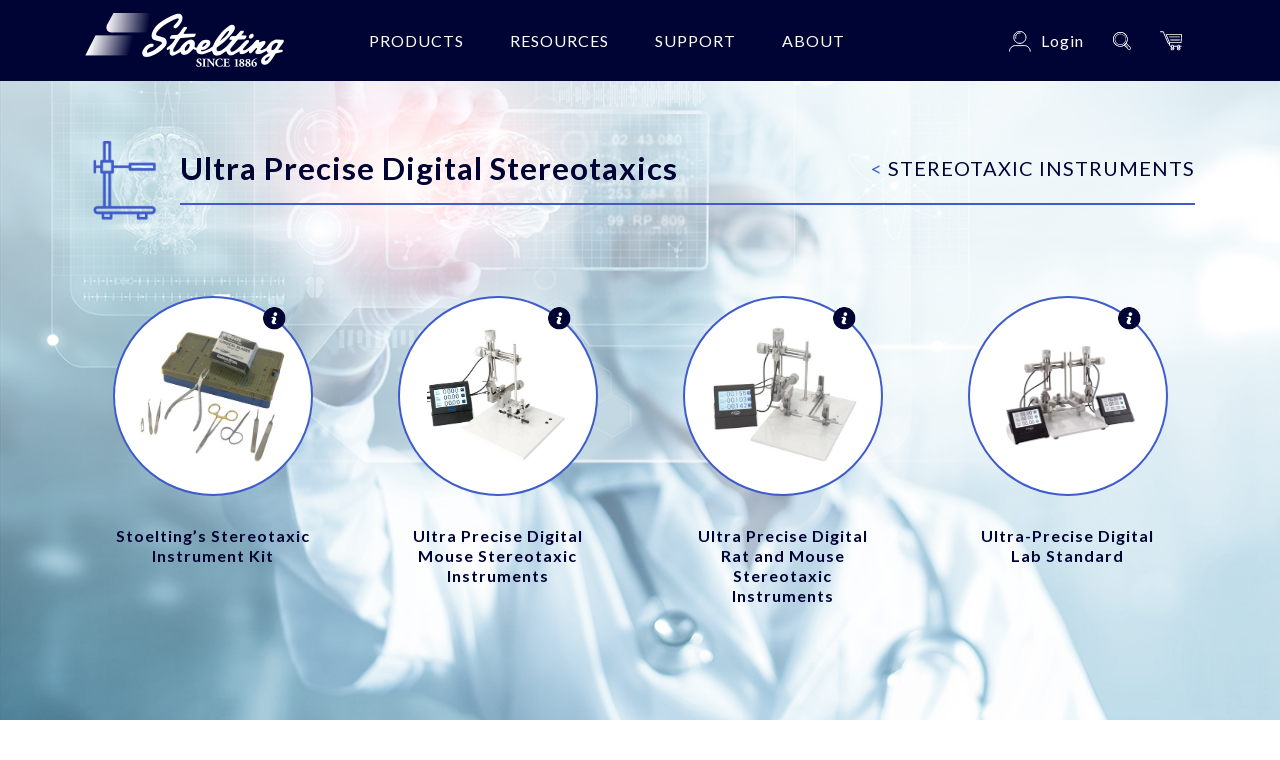

--- FILE ---
content_type: text/html; charset=UTF-8
request_url: https://stoeltingco.com/Neuroscience/Stereotaxic-Instruments/Ultraprecise-Digital-Stereotaxics?page=1
body_size: 13081
content:
<!DOCTYPE html>

<html lang="en">
<head>
    <meta charset="utf-8">

    <!-- Cookiebot Script -->
    <script id="Cookiebot" src="https://consent.cookiebot.com/uc.js" data-cbid="16bb5d9f-9b9a-49f5-ad29-fbf0a3f899e1" data-blockingmode="manual" type="text/javascript"></script>


    <!-- Google Tag Manager -->
    <script data-cookieconsent="ignore">
        (function(w,d,s,l,i){w[l]=w[l]||[];w[l].push({'gtm.start':
                new Date().getTime(),event:'gtm.js'});var f=d.getElementsByTagName(s)[0],
            j=d.createElement(s),dl=l!='dataLayer'?'&l='+l:'';j.async=true;j.src=
            'https://www.googletagmanager.com/gtm.js?id='+i+dl;f.parentNode.insertBefore(j,f);
        })(window,document,'script','dataLayer','GTM-W3ZCDKL8');
    </script>
    <!-- End Google Tag Manager -->

    <meta http-equiv="X-UA-Compatible" content="IE=edge">
    <meta name="viewport" content="width=device-width, initial-scale=1">
    <link rel="icon" href="/static/images/icons/favicon.png" type="image/png">
    <link href="https://fonts.googleapis.com/css2?family=Lato:wght@300;400;700&display=swap&family=Lato:ital,wght@1,300;1,400;1,700&display=swap" rel="stylesheet">
    <link rel="stylesheet" type="text/css" href="//cdn.jsdelivr.net/npm/slick-carousel@1.8.1/slick/slick.css"/>
    <link rel="stylesheet" type="text/css" href="//cdn.jsdelivr.net/npm/slick-carousel@1.8.1/slick/slick-theme.css"/>
    <!-- Temporaly, should be removed, issues with fancybox--> <script src="https://cdn.jsdelivr.net/npm/jquery@3.5.1/dist/jquery.min.js"></script>
    <link href="https://cdn.jsdelivr.net/npm/select2@4.1.0-beta.1/dist/css/select2.min.css" rel="stylesheet" />

        
                        <meta name="description" content="">
            <title>Ultra Precise Digital Stereotaxics</title>
            

            
                
                    <link href="/cache-buster-1698226025/static/css/bootstrap.css" media="screen" rel="stylesheet" type="text/css" />
<link href="/cache-buster-1698226025/static/css/Stoelting.css" media="screen" rel="stylesheet" type="text/css" />
        


    
<script>
    
    (function(i,s,o,g,r,a,m){i['GoogleAnalyticsObject']=r;i[r]=i[r]||function(){
    (i[r].q=i[r].q||[]).push(arguments)},i[r].l=1*new Date();a=s.createElement(o),
    m=s.getElementsByTagName(o)[0];a.async=1;a.src=g;m.parentNode.insertBefore(a,m)
    })(window,document,'script','https://www.google-analytics.com/analytics.js','ga');

    
            ga('create', 'UA-9448822-1');
    
    ga('set', 'anonymizeIp', true);
    
    
        if (typeof _gaqPageView != "undefined"){
        ga('send', 'pageview', _gaqPageView);
    } else {
                ga('send', 'pageview');
            }
    
        </script>
<script>
    
            var _ptg = _ptg || {};
    _ptg.options = _ptg.options || {};

    
            
    </script>


    <script src="/bundles/pimcorecore/js/targeting.js" async></script></head>

<body>
                        <div class="tabletNavigation mr-auto tabletNavigation-closed">
    <div class="tabletNavigation-content">
        <ul class="d-flex align-items-center mt-2 mt-lg-2 mt-md-2 mb-0 pl-5 d-md-none">
            <li class="p-0">
                                <a class="pl-0 nav-link mr-1 mr-lg-1 mr-md-1" href="/Neuroscience/login?_target_path=%2FNeuroscience%2FStereotaxic-Instruments%2FUltraprecise-Digital-Stereotaxics%3Fpage%3D1" style="text-transform: none;">
                    <div class="d-flex align-items-center">
                    <img src="/static/images/icons/icon_user.svg" class=" mr-2 mr-lg-2 mr-md-2" alt="Icon user" style="width: 22px;">
                    Login
                    </div>
                </a>
                            </li>
                    </ul>
        <ul class="mt-1 mt-lg-1 mt-md-1">
            <li class="active">
                <a href="#productsSubmenu" data-toggle="collapse" aria-expanded="false" class="dropdown-toggle collapsed">Products</a>
                <ul class="list-unstyled collapse menu" id="productsSubmenu">
                                                                                                                                                                                                                                                                                                                                                                            <li>
                                    <a href="#productsSubmenu-5" data-toggle="collapse" aria-expanded="false" class="dropdown-toggle collapsed">
                                        Stereotaxic Instruments
                                    </a>
                                    <ul class="list-unstyled collapse submenu" id="productsSubmenu-5">
                                                                                                                                    <li>
                                                    <a href="/Neuroscience/Stereotaxic-Instruments/Digital-Stereotaxics">Digital Stereotaxics</a>
                                                </li>
                                                                                                                                                                                <li>
                                                    <a href="/Neuroscience/Stereotaxic-Instruments/Large-Animal-Stereotaxics">Large Animal Stereotaxics</a>
                                                </li>
                                                                                                                                                                                <li>
                                                    <a href="/Neuroscience/Stereotaxic-Instruments/Motorized-Stereotaxics">Motorized Stereotaxics</a>
                                                </li>
                                                                                                                                                                                <li>
                                                    <a href="/Neuroscience/Stereotaxic-Instruments/Mouse-Stereotaxics">Mouse Stereotaxics</a>
                                                </li>
                                                                                                                                                                                <li>
                                                    <a href="/Neuroscience/Stereotaxic-Instruments/Rat-Stereotaxics">Rat Stereotaxics</a>
                                                </li>
                                                                                                                                                                                <li>
                                                    <a href="/Neuroscience/Stereotaxic-Instruments/Rat-Mouse-Stereotaxics">Rat / Mouse Stereotaxics</a>
                                                </li>
                                                                                                                                                                                <li>
                                                    <a href="/Neuroscience/Stereotaxic-Instruments/Robotic-Stereotaxics">Robotic Stereotaxics</a>
                                                </li>
                                                                                                                                                                                <li>
                                                    <a href="/Neuroscience/Stereotaxic-Instruments/Standard-Stereotaxics">Standard Stereotaxics</a>
                                                </li>
                                                                                                                                                                                <li>
                                                    <a href="/Neuroscience/Stereotaxic-Instruments/Ultraprecise-Digital-Stereotaxics">Ultra Precise Digital Stereotaxics</a>
                                                </li>
                                                                                                                                                                                <li>
                                                    <a href="/Neuroscience/Stereotaxic-Instruments/Ultraprecise-Stereotaxics">Ultra Precise Stereotaxics</a>
                                                </li>
                                                                                                                        </ul>
                                </li>
                                                                                                                <li>
                                    <a href="#productsSubmenu-6" data-toggle="collapse" aria-expanded="false" class="dropdown-toggle collapsed">
                                        Stereotaxic Accessories
                                    </a>
                                    <ul class="list-unstyled collapse submenu" id="productsSubmenu-6">
                                                                                                                                    <li>
                                                    <a href="/Neuroscience/Stereotaxic-Accessories/Stereotaxic-Adaptors">Stereotaxic Adaptors</a>
                                                </li>
                                                                                                                                                                                <li>
                                                    <a href="/Neuroscience/Stereotaxic-Accessories/Stereotaxic-Atlases-Manuals">Stereotaxic Atlases / Manuals</a>
                                                </li>
                                                                                                                                                                                <li>
                                                    <a href="/Neuroscience/Stereotaxic-Accessories/Stereotaxic-Drills">Stereotaxic Drills</a>
                                                </li>
                                                                                                                                                                                <li>
                                                    <a href="/Neuroscience/Stereotaxic-Accessories/Stereotaxic-Ear-Bars">Stereotaxic Ear Bars</a>
                                                </li>
                                                                                                                                                                                <li>
                                                    <a href="/Neuroscience/Stereotaxic-Accessories/Stereotaxic-Gas-Anesthesia-Masks">Stereotaxic Gas Anesthesia Masks</a>
                                                </li>
                                                                                                                                                                                <li>
                                                    <a href="/Neuroscience/Stereotaxic-Accessories/Stereotaxic-Injectors">Stereotaxic Injectors</a>
                                                </li>
                                                                                                                                                                                <li>
                                                    <a href="/Neuroscience/Stereotaxic-Accessories/Stereotaxic-Lights">Stereotaxic Lights</a>
                                                </li>
                                                                                                                                                                                <li>
                                                    <a href="/Neuroscience/Stereotaxic-Accessories/Stereotaxic-Probe-Holders">Stereotaxic Probe Holders</a>
                                                </li>
                                                                                                                                                                                <li>
                                                    <a href="/Neuroscience/Stereotaxic-Accessories/Stereotaxic-Shavers-Trimmers">Stereotaxic Shavers / Trimmers</a>
                                                </li>
                                                                                                                                                                                <li>
                                                    <a href="/Neuroscience/Stereotaxic-Accessories/Stereotaxic-Surgical-Tool-Kit">Stereotaxic Surgical Tool Kit</a>
                                                </li>
                                                                                                                                                                                <li>
                                                    <a href="/Neuroscience/Stereotaxic-Accessories/Stereotaxic-Warmers">Stereotaxic Warmers</a>
                                                </li>
                                                                                                                        </ul>
                                </li>
                                                                                                                <li>
                                    <a href="#productsSubmenu-7" data-toggle="collapse" aria-expanded="false" class="dropdown-toggle collapsed">
                                        Microwave Fixation
                                    </a>
                                    <ul class="list-unstyled collapse submenu" id="productsSubmenu-7">
                                                                                                                                    <li>
                                                    <a href="/Neuroscience/Microwave-Fixation/Applicators">Applicators</a>
                                                </li>
                                                                                                                                                                                <li>
                                                    <a href="/Neuroscience/Microwave-Fixation/Microwave-Fixation-Systems">Microwave Fixation Systems</a>
                                                </li>
                                                                                                                                                                                <li>
                                                    <a href="/Neuroscience/Microwave-Fixation/Restrainers">Restrainers</a>
                                                </li>
                                                                                                                        </ul>
                                </li>
                                                                                                                <li>
                                    <a href="#productsSubmenu-8" data-toggle="collapse" aria-expanded="false" class="dropdown-toggle collapsed">
                                        Behavior &amp; Pain Assessment
                                    </a>
                                    <ul class="list-unstyled collapse submenu" id="productsSubmenu-8">
                                                                                                                                    <li>
                                                    <a href="/Neuroscience/Behavior-And-Pain-Assessment/Pain-Inflammation">Pain &amp; Inflammation</a>
                                                </li>
                                                                                                                                                                                <li>
                                                    <a href="/Neuroscience/Behavior-And-Pain-Assessment/Itching">Itching</a>
                                                </li>
                                                                                                                                                                                <li>
                                                    <a href="/Neuroscience/Behavior-And-Pain-Assessment/Optomotor-Reflex">Optomotor Reflex</a>
                                                </li>
                                                                                                                                                                                <li>
                                                    <a href="/Neuroscience/Behavior-And-Pain-Assessment/Orofacial-Pain-Assessment">Orofacial Pain Assessment</a>
                                                </li>
                                                                                                                                                                                <li>
                                                    <a href="/Neuroscience/Behavior-And-Pain-Assessment/Restrainers">Restrainers</a>
                                                </li>
                                                                                                                                                                                <li>
                                                    <a href="/Neuroscience/Behavior-And-Pain-Assessment/Startle-Response">Startle Response</a>
                                                </li>
                                                                                                                                                                                <li>
                                                    <a href="/Neuroscience/Behavior-And-Pain-Assessment/Nanotag">Nanotags</a>
                                                </li>
                                                                                                                                                                                <li>
                                                    <a href="/Neuroscience/Behavior-And-Pain-Assessment/Ugo-Basile-Products">Ugo Basile Products</a>
                                                </li>
                                                                                                                                                                                <li>
                                                    <a href="/Neuroscience/Behavior-And-Pain-Assessment/Any-maze">ANY-maze</a>
                                                </li>
                                                                                                                        </ul>
                                </li>
                                                                                                                <li>
                                    <a href="#productsSubmenu-9" data-toggle="collapse" aria-expanded="false" class="dropdown-toggle collapsed">
                                        Animal Identification
                                    </a>
                                    <ul class="list-unstyled collapse submenu" id="productsSubmenu-9">
                                                                                                                                    <li>
                                                    <a href="/Neuroscience/Animal-Identification/Animal-Markers">Animal Markers</a>
                                                </li>
                                                                                                                                                                                <li>
                                                    <a href="/Neuroscience/Animal-Identification/Ear-Punches">Ear Punches</a>
                                                </li>
                                                                                                                                                                                <li>
                                                    <a href="/Neuroscience/Animal-Identification/Ear-Tags">Ear Tags</a>
                                                </li>
                                                                                                                                                                                <li>
                                                    <a href="/Neuroscience/Animal-Identification/Implantable-RFID">Implantable RFID</a>
                                                </li>
                                                                                                                        </ul>
                                </li>
                                                                                                                <li>
                                    <a href="#productsSubmenu-10" data-toggle="collapse" aria-expanded="false" class="dropdown-toggle collapsed">
                                        Physiological Monitoring
                                    </a>
                                    <ul class="list-unstyled collapse submenu" id="productsSubmenu-10">
                                                                                                                                    <li>
                                                    <a href="/Neuroscience/Physiological-Monitoring/Blood-Pressure">Blood Pressure</a>
                                                </li>
                                                                                                                                                                                <li>
                                                    <a href="/Neuroscience/Physiological-Monitoring/Bone-And-Wound">Bone &amp; Wound</a>
                                                </li>
                                                                                                                                                                                <li>
                                                    <a href="/Neuroscience/Physiological-Monitoring/Electrophysiology">Electrophysiology</a>
                                                </li>
                                                                                                                                                                                <li>
                                                    <a href="/Neuroscience/Physiological-Monitoring/Estrous-Cycle-Monitor">Estrous Cycle Monitor</a>
                                                </li>
                                                                                                                                                                                <li>
                                                    <a href="/Neuroscience/Physiological-Monitoring/Rat-Milker">Rat Milker</a>
                                                </li>
                                                                                                                        </ul>
                                </li>
                                                                                                                <li>
                                    <a href="#productsSubmenu-11" data-toggle="collapse" aria-expanded="false" class="dropdown-toggle collapsed">
                                        Gas Anesthesia
                                    </a>
                                    <ul class="list-unstyled collapse submenu" id="productsSubmenu-11">
                                                                                                                                    <li>
                                                    <a href="/Neuroscience/Gas-Anesthesia/Accessories">Accessories</a>
                                                </li>
                                                                                                                                                                                <li>
                                                    <a href="/Neuroscience/Gas-Anesthesia/Gas-Anesthesia-Systems">Gas Anesthesia Systems</a>
                                                </li>
                                                                                                                                                                                <li>
                                                    <a href="/Neuroscience/Gas-Anesthesia/Gas-Masks">Gas Masks</a>
                                                </li>
                                                                                                                                                                                <li>
                                                    <a href="/Neuroscience/Gas-Anesthesia/Gas-Scavenger">Gas Scavenger</a>
                                                </li>
                                                                                                                                                                                <li>
                                                    <a href="/Neuroscience/Gas-Anesthesia/Induction-Chambers">Induction Chambers</a>
                                                </li>
                                                                                                                                                                                <li>
                                                    <a href="/Neuroscience/Gas-Anesthesia/Ventilators">Ventilators</a>
                                                </li>
                                                                                                                                                                                <li>
                                                    <a href="/Neuroscience/Gas-Anesthesia/Down-Draft-Tables">Down Draft Tables</a>
                                                </li>
                                                                                                                        </ul>
                                </li>
                                                                                                                <li>
                                    <a href="#productsSubmenu-12" data-toggle="collapse" aria-expanded="false" class="dropdown-toggle collapsed">
                                        Rodent Warming Instruments
                                    </a>
                                    <ul class="list-unstyled collapse submenu" id="productsSubmenu-12">
                                                                                                                                    <li>
                                                    <a href="/Neuroscience/Rodent-Warming-Instruments/Accessories">Accessories</a>
                                                </li>
                                                                                                                                                                                <li>
                                                    <a href="/Neuroscience/Rodent-Warming-Instruments/Rodent-Warming-Controllers">Rodent Warming Controllers</a>
                                                </li>
                                                                                                                                                                                <li>
                                                    <a href="/Neuroscience/Rodent-Warming-Instruments/Rodent-Warming-Systems">Rodent Warming Systems</a>
                                                </li>
                                                                                                                                                                                <li>
                                                    <a href="/Neuroscience/Rodent-Warming-Instruments/Warming-Pads">Warming Pads</a>
                                                </li>
                                                                                                                        </ul>
                                </li>
                                                                                                                <li>
                                    <a href="#productsSubmenu-13" data-toggle="collapse" aria-expanded="false" class="dropdown-toggle collapsed">
                                        Pumps &amp; Injectors
                                    </a>
                                    <ul class="list-unstyled collapse submenu" id="productsSubmenu-13">
                                                                                                                                    <li>
                                                    <a href="/Neuroscience/Pumps-Injectors/Accessories">Accessories</a>
                                                </li>
                                                                                                                                                                                <li>
                                                    <a href="/Neuroscience/Pumps-Injectors/Microsyringes">Microsyringes</a>
                                                </li>
                                                                                                                                                                                <li>
                                                    <a href="/Neuroscience/Pumps-Injectors/Infusion-Only-Pumps">Infusion Only Pumps</a>
                                                </li>
                                                                                                                                                                                <li>
                                                    <a href="/Neuroscience/Pumps-Injectors/Infusion-Withdrawal">Infusion / Withdrawal</a>
                                                </li>
                                                                                                                                                                                <li>
                                                    <a href="/Neuroscience/Pumps-Injectors/Manual-Pumps">Manual Pumps</a>
                                                </li>
                                                                                                                                                                                <li>
                                                    <a href="/Neuroscience/Pumps-Injectors/Motorized-Pumps">Motorized Pumps</a>
                                                </li>
                                                                                                                                                                                <li>
                                                    <a href="/Neuroscience/Pumps-Injectors/Stereotaxic-Injectors">Stereotaxic Injectors</a>
                                                </li>
                                                                                                                        </ul>
                                </li>
                                                                                                                <li>
                                    <a href="#productsSubmenu-14" data-toggle="collapse" aria-expanded="false" class="dropdown-toggle collapsed">
                                        Histology
                                    </a>
                                    <ul class="list-unstyled collapse submenu" id="productsSubmenu-14">
                                                                                                                                    <li>
                                                    <a href="/Neuroscience/Histology/Brain-Matrices">Brain Matrices</a>
                                                </li>
                                                                                                                                                                                <li>
                                                    <a href="/Neuroscience/Histology/Brain-Punch">Brain Punch</a>
                                                </li>
                                                                                                                                                                                <li>
                                                    <a href="/Neuroscience/Histology/Decapitators">Decapitators</a>
                                                </li>
                                                                                                                                                                                <li>
                                                    <a href="/Neuroscience/Histology/Histology-And-Physiology-Accessories">Histology &amp; Physiology Accessories</a>
                                                </li>
                                                                                                                                                                                <li>
                                                    <a href="/Neuroscience/Histology/Microwave-Brain-Fixation">Microwave Brain Fixation</a>
                                                </li>
                                                                                                                                                                                <li>
                                                    <a href="/Neuroscience/Histology/Tissue-Slicers">Tissue Slicers</a>
                                                </li>
                                                                                                                        </ul>
                                </li>
                                                                                                                <li>
                                    <a href="#productsSubmenu-15" data-toggle="collapse" aria-expanded="false" class="dropdown-toggle collapsed">
                                        Surgical Instruments
                                    </a>
                                    <ul class="list-unstyled collapse submenu" id="productsSubmenu-15">
                                                                                                                                    <li>
                                                    <a href="/Neuroscience/Surgical-Instruments/Accessories">Accessories</a>
                                                </li>
                                                                                                                                                                                <li>
                                                    <a href="/Neuroscience/Surgical-Instruments/Bone-Instruments">Bone Instruments</a>
                                                </li>
                                                                                                                                                                                <li>
                                                    <a href="/Neuroscience/Surgical-Instruments/Clamps">Clamps</a>
                                                </li>
                                                                                                                                                                                <li>
                                                    <a href="/Neuroscience/Surgical-Instruments/Dissecting-Scissors">Dissecting Scissors</a>
                                                </li>
                                                                                                                                                                                <li>
                                                    <a href="/Neuroscience/Surgical-Instruments/Dressing-Forceps">Dressing Forceps</a>
                                                </li>
                                                                                                                                                                                <li>
                                                    <a href="/Neuroscience/Surgical-Instruments/Fine-Forceps">Fine Forceps</a>
                                                </li>
                                                                                                                                                                                <li>
                                                    <a href="/Neuroscience/Surgical-Instruments/Forceps-With-Teeth">Forceps With Teeth</a>
                                                </li>
                                                                                                                                                                                <li>
                                                    <a href="/Neuroscience/Surgical-Instruments/Hemostatic-Forceps">Hemostatic Forceps</a>
                                                </li>
                                                                                                                                                                                <li>
                                                    <a href="/Neuroscience/Surgical-Instruments/Needle-Holders">Needle Holders</a>
                                                </li>
                                                                                                                                                                                <li>
                                                    <a href="/Neuroscience/Surgical-Instruments/Operating-Scissors">Operating Scissors</a>
                                                </li>
                                                                                                                                                                                <li>
                                                    <a href="/Neuroscience/Surgical-Instruments/Spring-Scissors">Spring Scissors</a>
                                                </li>
                                                                                                                                                                                <li>
                                                    <a href="/Neuroscience/Surgical-Instruments/Wound-Closures">Wound Closures</a>
                                                </li>
                                                                                                                        </ul>
                                </li>
                                                                                                                <li>
                                    <a href="#productsSubmenu-16" data-toggle="collapse" aria-expanded="false" class="dropdown-toggle collapsed">
                                        Surgical Supplies &amp; Accessories
                                    </a>
                                    <ul class="list-unstyled collapse submenu" id="productsSubmenu-16">
                                                                                                                                    <li>
                                                    <a href="/Neuroscience/Surgical-Supplies-And-Accessories/Accessories">Accessories</a>
                                                </li>
                                                                                                                                                                                <li>
                                                    <a href="/Neuroscience/Surgical-Supplies-And-Accessories/Cautery-Instruments">Cautery Instruments</a>
                                                </li>
                                                                                                                                                                                <li>
                                                    <a href="/Neuroscience/Surgical-Supplies-And-Accessories/Gas-Anesthesia">Gas Anesthesia</a>
                                                </li>
                                                                                                                                                                                <li>
                                                    <a href="/Neuroscience/Surgical-Supplies-And-Accessories/Gloves">Gloves</a>
                                                </li>
                                                                                                                                                                                <li>
                                                    <a href="/Neuroscience/Surgical-Supplies-And-Accessories/Gowns,-Labcoats,-Covers">Gowns, Labcoats, Covers</a>
                                                </li>
                                                                                                                                                                                <li>
                                                    <a href="/Neuroscience/Surgical-Supplies-And-Accessories/Illuminators">Illuminators</a>
                                                </li>
                                                                                                                                                                                <li>
                                                    <a href="/Neuroscience/Surgical-Supplies-And-Accessories/Masks">Masks</a>
                                                </li>
                                                                                                                                                                                <li>
                                                    <a href="/Neuroscience/Surgical-Supplies-And-Accessories/Shavers-Trimmers">Shavers / Trimmers</a>
                                                </li>
                                                                                                                                                                                <li>
                                                    <a href="/Neuroscience/Surgical-Supplies-And-Accessories/Sterilization-Instruments">Sterilization Instruments</a>
                                                </li>
                                                                                                                                                                                <li>
                                                    <a href="/Neuroscience/Surgical-Supplies-And-Accessories/Wound-Closures">Wound Closures</a>
                                                </li>
                                                                                                                        </ul>
                                </li>
                                                                                                                <li>
                                    <a href="#productsSubmenu-17" data-toggle="collapse" aria-expanded="false" class="dropdown-toggle collapsed">
                                        Portable Fume Hoods
                                    </a>
                                    <ul class="list-unstyled collapse submenu" id="productsSubmenu-17">
                                                                                                                                    <li>
                                                    <a href="/Neuroscience/Portable-Fume-Hoods/Accessories">Accessories</a>
                                                </li>
                                                                                                                                                                                <li>
                                                    <a href="/Neuroscience/Portable-Fume-Hoods/Hoods">Hoods</a>
                                                </li>
                                                                                                                                                                                <li>
                                                    <a href="/Neuroscience/Portable-Fume-Hoods/Filters">Filters</a>
                                                </li>
                                                                                                                        </ul>
                                </li>
                                                                                                                <li>
                                    <a href="#productsSubmenu-18" data-toggle="collapse" aria-expanded="false" class="dropdown-toggle collapsed">
                                        Portable Down Draft Table
                                    </a>
                                    <ul class="list-unstyled collapse submenu" id="productsSubmenu-18">
                                                                                                                                    <li>
                                                    <a href="/Neuroscience/Portable-Down-Draft-Table/Accessories">Accessories</a>
                                                </li>
                                                                                                                                                                                <li>
                                                    <a href="/Neuroscience/Portable-Down-Draft-Table/Down-Draft-Tables">Down Draft Tables</a>
                                                </li>
                                                                                                                                                                                <li>
                                                    <a href="/Neuroscience/Portable-Down-Draft-Table/Mobile-Anesthesia-And-Surgery-Suite">Mobile Anesthesia &amp; Surgery Suite</a>
                                                </li>
                                                                                                                                                                                <li>
                                                    <a href="/Neuroscience/Portable-Down-Draft-Table/Surgical-Carts">Surgical Carts</a>
                                                </li>
                                                                                                                                                                                <li>
                                                    <a href="/Neuroscience/Portable-Down-Draft-Table/Filters">Filters</a>
                                                </li>
                                                                                                                        </ul>
                                </li>
                                                                                                                <li>
                                    <a href="#productsSubmenu-19" data-toggle="collapse" aria-expanded="false" class="dropdown-toggle collapsed">
                                        Vacuum Systems
                                    </a>
                                    <ul class="list-unstyled collapse submenu" id="productsSubmenu-19">
                                                                                                                                    <li>
                                                    <a href="/Neuroscience/Vacuum-Systems/Accessories">Accessories </a>
                                                </li>
                                                                                                                                                                                <li>
                                                    <a href="/Neuroscience/Vacuum-Systems/Hepa-Vacuum">HEPA Vacuum</a>
                                                </li>
                                                                                                                                                                                <li>
                                                    <a href="/Neuroscience/Vacuum-Systems/Clipper-Vacuum">Clipper Vacuum</a>
                                                </li>
                                                                                                                                                                                <li>
                                                    <a href="/Neuroscience/Vacuum-Systems/Filters">Filters</a>
                                                </li>
                                                                                                                        </ul>
                                </li>
                                                                                                                <li>
                                    <a href="#productsSubmenu-20" data-toggle="collapse" aria-expanded="false" class="dropdown-toggle collapsed">
                                        ANY-maze
                                    </a>
                                    <ul class="list-unstyled collapse submenu" id="productsSubmenu-20">
                                                                                                                                    <li>
                                                    <a href="/Neuroscience/Anymaze/Any-maze-Video-Tracking">ANY-maze Video Tracking </a>
                                                </li>
                                                                                                                                                                                <li>
                                                    <a href="/Neuroscience/Anymaze/Any-maze-Accessories">ANY-maze Accessories</a>
                                                </li>
                                                                                                                                                                                <li>
                                                    <a href="/Neuroscience/Anymaze/Connecting-Any-maze-Devices">Connecting ANY-maze Devices</a>
                                                </li>
                                                                                                                                                                                <li>
                                                    <a href="/Neuroscience/Anymaze/Any-maze-Driven-Applications">ANY-maze Driven Applications</a>
                                                </li>
                                                                                                                                                                                <li>
                                                    <a href="/Neuroscience/Anymaze/Mazes-Test-Apparatuses">Mazes &amp; Test Apparatuses</a>
                                                </li>
                                                                                                                                                                                <li>
                                                    <a href="/Neuroscience/Anymaze/Behavior-And-Pain-Assessment">Behavior &amp; Pain Assessment</a>
                                                </li>
                                                                                                                        </ul>
                                </li>
                                                                                                                                            </ul>
            </li>
                            <li>
                    <a href="#tabletMenu-resourceMenu" data-toggle="collapse" aria-expanded="false" class="dropdown-toggle collapsed">Resources</a>
                    <ul class="list-unstyled collapse menu" id="tabletMenu-resourceMenu">
                                                    
                                    <li>
                                        <a href="/Neuroscience/resources/faq">Frequently Asked Questions (FAQ)</a>
                                    </li>

                            
                                    <li>
                                        <a href="/Neuroscience/resources/any-maze-faq">Frequently Asked Questions ANY-maze (FAQ)</a>
                                    </li>

                            
                                    <li>
                                        <a href="/Neuroscience/resources/video">Video Library</a>
                                    </li>

                            
                                    <li>
                                        <a href="/Neuroscience/resources/catalog">Product Catalog</a>
                                    </li>

                                                                        </ul>
                </li>
                                                            <li>
                        <a href="#tabletMenu-supportMenu" data-toggle="collapse" aria-expanded="false" class="dropdown-toggle collapsed">Support</a>
                        <ul class="list-unstyled collapse menu" id="tabletMenu-supportMenu">
                                                            
                                        <li>
                                            <a href="/Neuroscience/support/request-a-quote">Request a Quote</a>
                                        </li>

                                
                                        <li>
                                            <a href="/Neuroscience/support/returns-and-repairs">Returns and Repairs</a>
                                        </li>

                                
                                        <li>
                                            <a href="/Neuroscience/support/technical-support-request">Technical Support Request</a>
                                        </li>

                                
                                        <li>
                                            <a href="/Neuroscience/support/any-maze-technical-support-request">ANY-maze Technical Support Request</a>
                                        </li>

                                                                                    </ul>
                    </li>
                                                    <li>
                        <a href="#tabletMenu-aboutMenu" data-toggle="collapse" aria-expanded="false" class="dropdown-toggle collapsed">About</a>
                        <ul class="list-unstyled collapse menu" id="tabletMenu-aboutMenu">
                                                            
                                        <li>
                                            <a href="/Neuroscience/about/our-company">Our Company</a>
                                        </li>

                                
                                        <li>
                                            <a href="/Neuroscience/about/contact-us">Contact Stoelting Neuroscience</a>
                                        </li>

                                
                                        <li>
                                            <a href="/Neuroscience/about/distributors">Distributors</a>
                                        </li>

                                
                                        <li>
                                            <a href="/Neuroscience/about/events">Events</a>
                                        </li>

                                                                                    </ul>
                    </li>
                                    </ul>
    </div>
</div>
            

    <div class="body-content">

        <header>
                                                                        <script>
  window.ecommerceConfig = {
      locale: 'en',
      language: 'Neuroscience'
  }
  window.stoelting = {
    locale: 'en',
    division: 'Neuroscience'
  }
</script>

<navigation >
  <nav class="navbar navbar-expand-lg navbar-light bg-primary" style="z-index: 10;" id="headerNavigation">
    <div class="container">
      <a class="navbar-brand" href="/Neuroscience"> <!-- * Return to division home page -->
        <img style="width: 200px"
          src="/General%20site%20assets/94/image-thumb__94__Stoelting_logo/Stoelting_Logo_png2x@2x.png"
          alt="Stoelting logo">
      </a>
      <!-- <div class="navbar-toggler--desktop">
        <button class="navbar-toggler" type="button">
          <span class="navbar-toggler-icon"></span>
          <span class="navbar-toggler-icon--close">
            <svg width="22" height="22" viewBox="0 0 22 22" fill="none" xmlns="http://www.w3.org/2000/svg">
    <path d="M21.5 2.615L19.385 0.5L11 8.885L2.615 0.5L0.5 2.615L8.885 11L0.5 19.385L2.615 21.5L11 13.115L19.385 21.5L21.5 19.385L13.115 11L21.5 2.615Z" fill="white"/>
</svg>

          </span>
        </button>
      </div> -->
      <div class="collapse navbar-collapse" id="navbarNav">
        <ul class="navbar-nav mr-auto">
          <li class="nav-item dropdown mr-4 mr-lg-4 mr-md-4 ml-5 ml-lg-5 ml-md-5">
            <a class="nav-link dropdown-toggle collapsed" data-toggle="collapse" href="#productsDropdown" role="button" aria-expanded="false" aria-controls="productsDropdown">
              Products
            </a>
          </li>
                      <li class="nav-item dropdown mr-4 mr-lg-4 mr-md-4">
              <a class="nav-link dropdown-toggle collapsed" data-toggle="collapse" href="#resourcesDropdown" role="button" aria-expanded="false" aria-controls="resourcesDropdown">
                Resources
              </a>
              <div class="dropdown-menu collapse custom-dropdown" id="resourcesDropdown" data-parent="#headerNavigation" aria-labelledby="navbarDropdown">
                                    <ul class="p-0">
                                              <li class="py-2 py-lg-2 py-md-2">
                            <a href="/Neuroscience/resources/faq" class="">
                                Frequently Asked Questions (FAQ)
                            </a>
                        </li>
                                              <li class="py-2 py-lg-2 py-md-2">
                            <a href="/Neuroscience/resources/any-maze-faq" class="">
                                Frequently Asked Questions ANY-maze (FAQ)
                            </a>
                        </li>
                                              <li class="py-2 py-lg-2 py-md-2">
                            <a href="/Neuroscience/resources/video" class="">
                                Video Library
                            </a>
                        </li>
                                              <li class="py-2 py-lg-2 py-md-2">
                            <a href="/Neuroscience/resources/catalog" class="">
                                Product Catalog
                            </a>
                        </li>
                                          </ul>
                                </div>
            </li>
                                        <li class="nav-item dropdown mr-4 mr-md-4 mr-lg-4">
                    <a class="nav-link dropdown-toggle collapsed" href="#supportDropdown" data-toggle="collapse" href="#supportDropdown" role="button" aria-expanded="false" aria-controls="supportDropdown">
                      Support
                    </a>

                    <div class="dropdown-menu collapse custom-dropdown" id="supportDropdown" data-parent="#headerNavigation" aria-labelledby="navbarDropdown">
                                              <ul class="p-0">
                                                                                            <li class="py-2 py-lg-2 py-md-2">
                                    <a href="/Neuroscience/support/request-a-quote"
                                       class="request-a-qoute-click-element" data-gtm-event="request-a-quote-click"                                    >
                                        Request a Quote
                                    </a>
                                </li>
                                                                                            <li class="py-2 py-lg-2 py-md-2">
                                    <a href="/Neuroscience/support/returns-and-repairs"
                                                                           >
                                        Returns and Repairs
                                    </a>
                                </li>
                                                                                            <li class="py-2 py-lg-2 py-md-2">
                                    <a href="/Neuroscience/support/technical-support-request"
                                                                           >
                                        Technical Support Request
                                    </a>
                                </li>
                                                                                            <li class="py-2 py-lg-2 py-md-2">
                                    <a href="/Neuroscience/support/any-maze-technical-support-request"
                                                                           >
                                        ANY-maze Technical Support Request
                                    </a>
                                </li>
                                                    </ul>
                                        </div>
                </li>
                <li class="nav-item dropdown mr-4 mr-md-4 mr-lg-4">
                  <a class="nav-link dropdown-toggle collapsed" href="#aboutDropdown" data-toggle="collapse" href="#aboutDropdown" role="button" aria-expanded="false" aria-controls="aboutDropdown">
                    About
                  </a>

                  <div class="dropdown-menu collapse custom-dropdown" id="aboutDropdown" data-parent="#headerNavigation" aria-labelledby="navbarDropdown">
                                          <ul class="p-0">
                                                  <li class="py-2 py-lg-2 py-md-2">
                              <a href="/Neuroscience/about/our-company" class="">
                                  Our Company
                              </a>
                          </li>
                                                  <li class="py-2 py-lg-2 py-md-2">
                              <a href="/Neuroscience/about/contact-us" class="">
                                  Contact Stoelting Neuroscience
                              </a>
                          </li>
                                                  <li class="py-2 py-lg-2 py-md-2">
                              <a href="/Neuroscience/about/distributors" class="">
                                  Distributors
                              </a>
                          </li>
                                                  <li class="py-2 py-lg-2 py-md-2">
                              <a href="/Neuroscience/about/events" class="">
                                  Events
                              </a>
                          </li>
                                              </ul>
                                    </div>
                    </ul>


      </div>
      <ul class="navbar-nav ml-auto d-flex flex-row align-items-center">
        <li class="nav-item desktop-visible" style="margin-top: 2px;">
                      <a class="nav-link mr-1 mr-lg-1 mr-md-3" href="/Neuroscience/login?_target_path=%2FNeuroscience%2FStereotaxic-Instruments%2FUltraprecise-Digital-Stereotaxics%3Fpage%3D1" style="text-transform: none;">
              <div class="d-flex align-items-center">
                <img src="/static/images/icons/icon_user.svg" class=" mr-2 mr-lg-2 mr-md-2" alt="Icon user" style="width: 22px;">
                Login
              </div>
            </a>
                  </li>
                <li class="nav-item mr-4 mr-lg-1 mr-md-3 nav-item-search">
          <a class="nav-link" href="#" style="text-transform: none;">
            <div class="d-flex align-items-center">
              <img src="/static/images/icons/icon_search.svg" alt="Icon search" style="width: 18px;">
            </div>
          </a>
          <div class="nav-item-search-dropdown d-none">
            <div class="container">
              <div class="nav-item-search-dropdown-input-box">
                <form method="get" action="/Neuroscience/search" novalidate="novalidate">
                <div><label for="term" class="required">stoelting.search</label><input type="text" id="term" name="term" required="required" placeholder="Search products..." /></div><div><button type="submit" id="_submit" name="_submit" class="btn btn-primary">stoelting.search.button</button></div><input type="hidden" id="_token" name="_token" value="a85a786ae2.qX7pLycJtByLHVdDn7ZXwe4q544qjiIMYwJcyZbKc2o.zRiaZWBT_l7ubBMq0tc7u4dzt-hY6VVbNm0Di9mvSwWdON92YzGZWftIIA" /></form>
                <a href="javascript:;" class="search-submit-button">
                  <img src="/static/images/icons/right-arrow.svg" alt="Arrow right icon">
                </a>
              </div>
            </div>
          </div>
        </li>
        <li class="nav-item pr-4 mr-3 mr-md-0 mr-lg-0 pr-md-3 pr-lg-1" id="VueMiniCart" >
          <a class="nav-link btn-cart" :class="{'btn-cart--empty': isEmpty}" data-toggle="collapse" href="#toggleMiniCart" role="button" >
            <img src="/static/images/icons/icon_cart_indigo.svg" class="icon-cart--active d-none" alt="Icon cart" style="pointer-events: none;width:22px;">
            <img src="/static/images/icons/icon_cart.svg" class="icon-cart" alt="Icon cart" style="pointer-events: none;width:22px;">
            <span v-show="!isEmpty" style="display: none;" class="btn-cart-number" v-html="productsCount"></span>
          </a>
          <div v-show="!isEmpty">
            <stoelting-mini-cart
    :visible="visible"
    :price-total-label="'Grand Total'"
    :price-subtotal-label="'Products in cart: %count%'"
    :remove-item-label="'Remove'"
>
    <template v-slot:header>
        <div v-if="justAdded" class="d-flex align-items-center border-bottom border-pearl p-2 p-lg-2 p-md-2 mini-cart-heading">
            <small class="d-flex align-items-center text-success text-uppercase letter-spacing-2 font-weight-bold">
                <svg width="16" height="15" viewBox="0 0 16 15" fill="none" xmlns="http://www.w3.org/2000/svg">
    <path fill-rule="evenodd" clip-rule="evenodd" d="M13.9902 4.61169L12.576 3.28587L6.91914 8.58916L4.09071 5.93751L2.6765 7.26334L5.50493 9.91499L5.50492 9.915L6.91913 11.2408L13.9902 4.61169Z" fill="#68C934"/>
    <mask id="mask0" mask-type="alpha" maskUnits="userSpaceOnUse" x="2" y="3" width="12" height="9">
    <path fill-rule="evenodd" clip-rule="evenodd" d="M13.9902 4.61169L12.576 3.28587L6.91914 8.58916L4.09071 5.93751L2.6765 7.26334L5.50493 9.91499L5.50492 9.915L6.91913 11.2408L13.9902 4.61169Z" fill="white"/>
    </mask>
    <g mask="url(#mask0)">
    <rect width="16" height="15" fill="#68C934"/>
    </g>
</svg>

                &nbsp; Added to cart
            </small>
        </div>
        <div v-if="!justAdded" class="d-flex align-items-center border-pearl p-2 p-lg-2 p-md-2 mini-cart-heading">
        </div>
    </template>
    <template v-slot:footer>
                    <a href="/Neuroscience/cart/index" class="btn btn-primary mini-cart-btn-place-oder">
                Go to Checkout
            </a>
            </template>

</stoelting-mini-cart>          </div>
          <div v-show="isEmpty">
            <div class="mini-cart mini-cart-empty show-caret p-4 p-lg-4 p-md-4 py-5 py-lg-5 py-md-5 d-none">
              <h3 class="mb-2 mb-lg-2 mb-md-2 font-weight-bold text-deepGray">Your cart is empty.</h3>
              <p class="big mb-4 mb-lg-4 mb-md-4 font-weight-light text-deepGray font-italic">Let&#039;s change that!</p>
              <a href="/Neuroscience" class="btn btn-primary align-self-center">
                  Browse Categories
              </a>
            </div>
          </div>
        </li>
      </ul>
      <div class="navbar-toggler--mobile d-flex">
        <button class="navbar-toggler" type="button">
          <span class="navbar-toggler-icon"></span>
          <span class="navbar-toggler-icon--close svg-indigo">
            <svg width="22" height="22" viewBox="0 0 22 22" fill="none" xmlns="http://www.w3.org/2000/svg">
    <path d="M21.5 2.615L19.385 0.5L11 8.885L2.615 0.5L0.5 2.615L8.885 11L0.5 19.385L2.615 21.5L11 13.115L19.385 21.5L21.5 19.385L13.115 11L21.5 2.615Z" fill="white"/>
</svg>

          </span>
        </button>
      </div>


    </div>
    <div class="dropdown-menu collapse" id="productsDropdown" data-parent="#headerNavigation" aria-labelledby="navbarDropdown" style="z-index: 900;">
        <div class="row">
                                                                                                                                                                                                      <div class="col-xl-2 col-lg-3">
                        <ul>
                            <li class="my-3 my-lg-3 my-md-3">
                                <a href="/Neuroscience/Stereotaxic-Instruments" class="text-uppercase font-weight-bold text-navyBlue">
                                    Stereotaxic Instruments
                                </a>
                            </li>
                                                                                                <li>
                                        <a href="/Neuroscience/Stereotaxic-Instruments/Digital-Stereotaxics">
                                            <small>
                                                Digital Stereotaxics
                                            </small>
                                        </a>
                                    </li>
                                                                                                                                <li>
                                        <a href="/Neuroscience/Stereotaxic-Instruments/Large-Animal-Stereotaxics">
                                            <small>
                                                Large Animal Stereotaxics
                                            </small>
                                        </a>
                                    </li>
                                                                                                                                <li>
                                        <a href="/Neuroscience/Stereotaxic-Instruments/Motorized-Stereotaxics">
                                            <small>
                                                Motorized Stereotaxics
                                            </small>
                                        </a>
                                    </li>
                                                                                                                                <li>
                                        <a href="/Neuroscience/Stereotaxic-Instruments/Mouse-Stereotaxics">
                                            <small>
                                                Mouse Stereotaxics
                                            </small>
                                        </a>
                                    </li>
                                                                                                                                <li>
                                        <a href="/Neuroscience/Stereotaxic-Instruments/Rat-Stereotaxics">
                                            <small>
                                                Rat Stereotaxics
                                            </small>
                                        </a>
                                    </li>
                                                                                                                                <li>
                                        <a href="/Neuroscience/Stereotaxic-Instruments/Rat-Mouse-Stereotaxics">
                                            <small>
                                                Rat / Mouse Stereotaxics
                                            </small>
                                        </a>
                                    </li>
                                                                                                                                <li>
                                        <a href="/Neuroscience/Stereotaxic-Instruments/Robotic-Stereotaxics">
                                            <small>
                                                Robotic Stereotaxics
                                            </small>
                                        </a>
                                    </li>
                                                                                                                                <li>
                                        <a href="/Neuroscience/Stereotaxic-Instruments/Standard-Stereotaxics">
                                            <small>
                                                Standard Stereotaxics
                                            </small>
                                        </a>
                                    </li>
                                                                                                                                <li>
                                        <a href="/Neuroscience/Stereotaxic-Instruments/Ultraprecise-Digital-Stereotaxics">
                                            <small>
                                                Ultra Precise Digital Stereotaxics
                                            </small>
                                        </a>
                                    </li>
                                                                                                                                <li>
                                        <a href="/Neuroscience/Stereotaxic-Instruments/Ultraprecise-Stereotaxics">
                                            <small>
                                                Ultra Precise Stereotaxics
                                            </small>
                                        </a>
                                    </li>
                                                                                    </ul>
                    </div>
                                                                <div class="col-xl-2 col-lg-3">
                        <ul>
                            <li class="my-3 my-lg-3 my-md-3">
                                <a href="/Neuroscience/Stereotaxic-Accessories" class="text-uppercase font-weight-bold text-navyBlue">
                                    Stereotaxic Accessories
                                </a>
                            </li>
                                                                                                <li>
                                        <a href="/Neuroscience/Stereotaxic-Accessories/Stereotaxic-Adaptors">
                                            <small>
                                                Stereotaxic Adaptors
                                            </small>
                                        </a>
                                    </li>
                                                                                                                                <li>
                                        <a href="/Neuroscience/Stereotaxic-Accessories/Stereotaxic-Atlases-Manuals">
                                            <small>
                                                Stereotaxic Atlases / Manuals
                                            </small>
                                        </a>
                                    </li>
                                                                                                                                <li>
                                        <a href="/Neuroscience/Stereotaxic-Accessories/Stereotaxic-Drills">
                                            <small>
                                                Stereotaxic Drills
                                            </small>
                                        </a>
                                    </li>
                                                                                                                                <li>
                                        <a href="/Neuroscience/Stereotaxic-Accessories/Stereotaxic-Ear-Bars">
                                            <small>
                                                Stereotaxic Ear Bars
                                            </small>
                                        </a>
                                    </li>
                                                                                                                                <li>
                                        <a href="/Neuroscience/Stereotaxic-Accessories/Stereotaxic-Gas-Anesthesia-Masks">
                                            <small>
                                                Stereotaxic Gas Anesthesia Masks
                                            </small>
                                        </a>
                                    </li>
                                                                                                                                <li>
                                        <a href="/Neuroscience/Stereotaxic-Accessories/Stereotaxic-Injectors">
                                            <small>
                                                Stereotaxic Injectors
                                            </small>
                                        </a>
                                    </li>
                                                                                                                                <li>
                                        <a href="/Neuroscience/Stereotaxic-Accessories/Stereotaxic-Lights">
                                            <small>
                                                Stereotaxic Lights
                                            </small>
                                        </a>
                                    </li>
                                                                                                                                <li>
                                        <a href="/Neuroscience/Stereotaxic-Accessories/Stereotaxic-Probe-Holders">
                                            <small>
                                                Stereotaxic Probe Holders
                                            </small>
                                        </a>
                                    </li>
                                                                                                                                <li>
                                        <a href="/Neuroscience/Stereotaxic-Accessories/Stereotaxic-Shavers-Trimmers">
                                            <small>
                                                Stereotaxic Shavers / Trimmers
                                            </small>
                                        </a>
                                    </li>
                                                                                                                                <li>
                                        <a href="/Neuroscience/Stereotaxic-Accessories/Stereotaxic-Surgical-Tool-Kit">
                                            <small>
                                                Stereotaxic Surgical Tool Kit
                                            </small>
                                        </a>
                                    </li>
                                                                                                                                <li>
                                        <a href="/Neuroscience/Stereotaxic-Accessories/Stereotaxic-Warmers">
                                            <small>
                                                Stereotaxic Warmers
                                            </small>
                                        </a>
                                    </li>
                                                                                    </ul>
                    </div>
                                                                <div class="col-xl-2 col-lg-3">
                        <ul>
                            <li class="my-3 my-lg-3 my-md-3">
                                <a href="/Neuroscience/Microwave-Fixation" class="text-uppercase font-weight-bold text-navyBlue">
                                    Microwave Fixation
                                </a>
                            </li>
                                                                                                <li>
                                        <a href="/Neuroscience/Microwave-Fixation/Applicators">
                                            <small>
                                                Applicators
                                            </small>
                                        </a>
                                    </li>
                                                                                                                                <li>
                                        <a href="/Neuroscience/Microwave-Fixation/Microwave-Fixation-Systems">
                                            <small>
                                                Microwave Fixation Systems
                                            </small>
                                        </a>
                                    </li>
                                                                                                                                <li>
                                        <a href="/Neuroscience/Microwave-Fixation/Restrainers">
                                            <small>
                                                Restrainers
                                            </small>
                                        </a>
                                    </li>
                                                                                    </ul>
                    </div>
                                                                <div class="col-xl-2 col-lg-3">
                        <ul>
                            <li class="my-3 my-lg-3 my-md-3">
                                <a href="/Neuroscience/Behavior-And-Pain-Assessment" class="text-uppercase font-weight-bold text-navyBlue">
                                    Behavior &amp; Pain Assessment
                                </a>
                            </li>
                                                                                                <li>
                                        <a href="/Neuroscience/Behavior-And-Pain-Assessment/Pain-Inflammation">
                                            <small>
                                                Pain &amp; Inflammation
                                            </small>
                                        </a>
                                    </li>
                                                                                                                                <li>
                                        <a href="/Neuroscience/Behavior-And-Pain-Assessment/Itching">
                                            <small>
                                                Itching
                                            </small>
                                        </a>
                                    </li>
                                                                                                                                <li>
                                        <a href="/Neuroscience/Behavior-And-Pain-Assessment/Optomotor-Reflex">
                                            <small>
                                                Optomotor Reflex
                                            </small>
                                        </a>
                                    </li>
                                                                                                                                <li>
                                        <a href="/Neuroscience/Behavior-And-Pain-Assessment/Orofacial-Pain-Assessment">
                                            <small>
                                                Orofacial Pain Assessment
                                            </small>
                                        </a>
                                    </li>
                                                                                                                                <li>
                                        <a href="/Neuroscience/Behavior-And-Pain-Assessment/Restrainers">
                                            <small>
                                                Restrainers
                                            </small>
                                        </a>
                                    </li>
                                                                                                                                <li>
                                        <a href="/Neuroscience/Behavior-And-Pain-Assessment/Startle-Response">
                                            <small>
                                                Startle Response
                                            </small>
                                        </a>
                                    </li>
                                                                                                                                <li>
                                        <a href="/Neuroscience/Behavior-And-Pain-Assessment/Nanotag">
                                            <small>
                                                Nanotags
                                            </small>
                                        </a>
                                    </li>
                                                                                                                                <li>
                                        <a href="/Neuroscience/Behavior-And-Pain-Assessment/Ugo-Basile-Products">
                                            <small>
                                                Ugo Basile Products
                                            </small>
                                        </a>
                                    </li>
                                                                                                                                <li>
                                        <a href="/Neuroscience/Behavior-And-Pain-Assessment/Any-maze">
                                            <small>
                                                ANY-maze
                                            </small>
                                        </a>
                                    </li>
                                                                                    </ul>
                    </div>
                                                                <div class="col-xl-2 col-lg-3">
                        <ul>
                            <li class="my-3 my-lg-3 my-md-3">
                                <a href="/Neuroscience/Animal-Identification" class="text-uppercase font-weight-bold text-navyBlue">
                                    Animal Identification
                                </a>
                            </li>
                                                                                                <li>
                                        <a href="/Neuroscience/Animal-Identification/Animal-Markers">
                                            <small>
                                                Animal Markers
                                            </small>
                                        </a>
                                    </li>
                                                                                                                                <li>
                                        <a href="/Neuroscience/Animal-Identification/Ear-Punches">
                                            <small>
                                                Ear Punches
                                            </small>
                                        </a>
                                    </li>
                                                                                                                                <li>
                                        <a href="/Neuroscience/Animal-Identification/Ear-Tags">
                                            <small>
                                                Ear Tags
                                            </small>
                                        </a>
                                    </li>
                                                                                                                                <li>
                                        <a href="/Neuroscience/Animal-Identification/Implantable-RFID">
                                            <small>
                                                Implantable RFID
                                            </small>
                                        </a>
                                    </li>
                                                                                    </ul>
                    </div>
                                                                <div class="col-xl-2 col-lg-3">
                        <ul>
                            <li class="my-3 my-lg-3 my-md-3">
                                <a href="/Neuroscience/Physiological-Monitoring" class="text-uppercase font-weight-bold text-navyBlue">
                                    Physiological Monitoring
                                </a>
                            </li>
                                                                                                <li>
                                        <a href="/Neuroscience/Physiological-Monitoring/Blood-Pressure">
                                            <small>
                                                Blood Pressure
                                            </small>
                                        </a>
                                    </li>
                                                                                                                                <li>
                                        <a href="/Neuroscience/Physiological-Monitoring/Bone-And-Wound">
                                            <small>
                                                Bone &amp; Wound
                                            </small>
                                        </a>
                                    </li>
                                                                                                                                <li>
                                        <a href="/Neuroscience/Physiological-Monitoring/Electrophysiology">
                                            <small>
                                                Electrophysiology
                                            </small>
                                        </a>
                                    </li>
                                                                                                                                <li>
                                        <a href="/Neuroscience/Physiological-Monitoring/Estrous-Cycle-Monitor">
                                            <small>
                                                Estrous Cycle Monitor
                                            </small>
                                        </a>
                                    </li>
                                                                                                                                <li>
                                        <a href="/Neuroscience/Physiological-Monitoring/Rat-Milker">
                                            <small>
                                                Rat Milker
                                            </small>
                                        </a>
                                    </li>
                                                                                    </ul>
                    </div>
                                                                <div class="col-xl-2 col-lg-3">
                        <ul>
                            <li class="my-3 my-lg-3 my-md-3">
                                <a href="/Neuroscience/Gas-Anesthesia" class="text-uppercase font-weight-bold text-navyBlue">
                                    Gas Anesthesia
                                </a>
                            </li>
                                                                                                <li>
                                        <a href="/Neuroscience/Gas-Anesthesia/Accessories">
                                            <small>
                                                Accessories
                                            </small>
                                        </a>
                                    </li>
                                                                                                                                <li>
                                        <a href="/Neuroscience/Gas-Anesthesia/Gas-Anesthesia-Systems">
                                            <small>
                                                Gas Anesthesia Systems
                                            </small>
                                        </a>
                                    </li>
                                                                                                                                <li>
                                        <a href="/Neuroscience/Gas-Anesthesia/Gas-Masks">
                                            <small>
                                                Gas Masks
                                            </small>
                                        </a>
                                    </li>
                                                                                                                                <li>
                                        <a href="/Neuroscience/Gas-Anesthesia/Gas-Scavenger">
                                            <small>
                                                Gas Scavenger
                                            </small>
                                        </a>
                                    </li>
                                                                                                                                <li>
                                        <a href="/Neuroscience/Gas-Anesthesia/Induction-Chambers">
                                            <small>
                                                Induction Chambers
                                            </small>
                                        </a>
                                    </li>
                                                                                                                                <li>
                                        <a href="/Neuroscience/Gas-Anesthesia/Ventilators">
                                            <small>
                                                Ventilators
                                            </small>
                                        </a>
                                    </li>
                                                                                                                                <li>
                                        <a href="/Neuroscience/Gas-Anesthesia/Down-Draft-Tables">
                                            <small>
                                                Down Draft Tables
                                            </small>
                                        </a>
                                    </li>
                                                                                    </ul>
                    </div>
                                                                <div class="col-xl-2 col-lg-3">
                        <ul>
                            <li class="my-3 my-lg-3 my-md-3">
                                <a href="/Neuroscience/Rodent-Warming-Instruments" class="text-uppercase font-weight-bold text-navyBlue">
                                    Rodent Warming Instruments
                                </a>
                            </li>
                                                                                                <li>
                                        <a href="/Neuroscience/Rodent-Warming-Instruments/Accessories">
                                            <small>
                                                Accessories
                                            </small>
                                        </a>
                                    </li>
                                                                                                                                <li>
                                        <a href="/Neuroscience/Rodent-Warming-Instruments/Rodent-Warming-Controllers">
                                            <small>
                                                Rodent Warming Controllers
                                            </small>
                                        </a>
                                    </li>
                                                                                                                                <li>
                                        <a href="/Neuroscience/Rodent-Warming-Instruments/Rodent-Warming-Systems">
                                            <small>
                                                Rodent Warming Systems
                                            </small>
                                        </a>
                                    </li>
                                                                                                                                <li>
                                        <a href="/Neuroscience/Rodent-Warming-Instruments/Warming-Pads">
                                            <small>
                                                Warming Pads
                                            </small>
                                        </a>
                                    </li>
                                                                                    </ul>
                    </div>
                                                                <div class="col-xl-2 col-lg-3">
                        <ul>
                            <li class="my-3 my-lg-3 my-md-3">
                                <a href="/Neuroscience/Pumps-Injectors" class="text-uppercase font-weight-bold text-navyBlue">
                                    Pumps &amp; Injectors
                                </a>
                            </li>
                                                                                                <li>
                                        <a href="/Neuroscience/Pumps-Injectors/Accessories">
                                            <small>
                                                Accessories
                                            </small>
                                        </a>
                                    </li>
                                                                                                                                <li>
                                        <a href="/Neuroscience/Pumps-Injectors/Microsyringes">
                                            <small>
                                                Microsyringes
                                            </small>
                                        </a>
                                    </li>
                                                                                                                                <li>
                                        <a href="/Neuroscience/Pumps-Injectors/Infusion-Only-Pumps">
                                            <small>
                                                Infusion Only Pumps
                                            </small>
                                        </a>
                                    </li>
                                                                                                                                <li>
                                        <a href="/Neuroscience/Pumps-Injectors/Infusion-Withdrawal">
                                            <small>
                                                Infusion / Withdrawal
                                            </small>
                                        </a>
                                    </li>
                                                                                                                                <li>
                                        <a href="/Neuroscience/Pumps-Injectors/Manual-Pumps">
                                            <small>
                                                Manual Pumps
                                            </small>
                                        </a>
                                    </li>
                                                                                                                                <li>
                                        <a href="/Neuroscience/Pumps-Injectors/Motorized-Pumps">
                                            <small>
                                                Motorized Pumps
                                            </small>
                                        </a>
                                    </li>
                                                                                                                                <li>
                                        <a href="/Neuroscience/Pumps-Injectors/Stereotaxic-Injectors">
                                            <small>
                                                Stereotaxic Injectors
                                            </small>
                                        </a>
                                    </li>
                                                                                    </ul>
                    </div>
                                                                <div class="col-xl-2 col-lg-3">
                        <ul>
                            <li class="my-3 my-lg-3 my-md-3">
                                <a href="/Neuroscience/Histology" class="text-uppercase font-weight-bold text-navyBlue">
                                    Histology
                                </a>
                            </li>
                                                                                                <li>
                                        <a href="/Neuroscience/Histology/Brain-Matrices">
                                            <small>
                                                Brain Matrices
                                            </small>
                                        </a>
                                    </li>
                                                                                                                                <li>
                                        <a href="/Neuroscience/Histology/Brain-Punch">
                                            <small>
                                                Brain Punch
                                            </small>
                                        </a>
                                    </li>
                                                                                                                                <li>
                                        <a href="/Neuroscience/Histology/Decapitators">
                                            <small>
                                                Decapitators
                                            </small>
                                        </a>
                                    </li>
                                                                                                                                <li>
                                        <a href="/Neuroscience/Histology/Histology-And-Physiology-Accessories">
                                            <small>
                                                Histology &amp; Physiology Accessories
                                            </small>
                                        </a>
                                    </li>
                                                                                                                                <li>
                                        <a href="/Neuroscience/Histology/Microwave-Brain-Fixation">
                                            <small>
                                                Microwave Brain Fixation
                                            </small>
                                        </a>
                                    </li>
                                                                                                                                <li>
                                        <a href="/Neuroscience/Histology/Tissue-Slicers">
                                            <small>
                                                Tissue Slicers
                                            </small>
                                        </a>
                                    </li>
                                                                                    </ul>
                    </div>
                                                                <div class="col-xl-2 col-lg-3">
                        <ul>
                            <li class="my-3 my-lg-3 my-md-3">
                                <a href="/Neuroscience/Surgical-Instruments" class="text-uppercase font-weight-bold text-navyBlue">
                                    Surgical Instruments
                                </a>
                            </li>
                                                                                                <li>
                                        <a href="/Neuroscience/Surgical-Instruments/Accessories">
                                            <small>
                                                Accessories
                                            </small>
                                        </a>
                                    </li>
                                                                                                                                <li>
                                        <a href="/Neuroscience/Surgical-Instruments/Bone-Instruments">
                                            <small>
                                                Bone Instruments
                                            </small>
                                        </a>
                                    </li>
                                                                                                                                <li>
                                        <a href="/Neuroscience/Surgical-Instruments/Clamps">
                                            <small>
                                                Clamps
                                            </small>
                                        </a>
                                    </li>
                                                                                                                                <li>
                                        <a href="/Neuroscience/Surgical-Instruments/Dissecting-Scissors">
                                            <small>
                                                Dissecting Scissors
                                            </small>
                                        </a>
                                    </li>
                                                                                                                                <li>
                                        <a href="/Neuroscience/Surgical-Instruments/Dressing-Forceps">
                                            <small>
                                                Dressing Forceps
                                            </small>
                                        </a>
                                    </li>
                                                                                                                                <li>
                                        <a href="/Neuroscience/Surgical-Instruments/Fine-Forceps">
                                            <small>
                                                Fine Forceps
                                            </small>
                                        </a>
                                    </li>
                                                                                                                                <li>
                                        <a href="/Neuroscience/Surgical-Instruments/Forceps-With-Teeth">
                                            <small>
                                                Forceps With Teeth
                                            </small>
                                        </a>
                                    </li>
                                                                                                                                <li>
                                        <a href="/Neuroscience/Surgical-Instruments/Hemostatic-Forceps">
                                            <small>
                                                Hemostatic Forceps
                                            </small>
                                        </a>
                                    </li>
                                                                                                                                <li>
                                        <a href="/Neuroscience/Surgical-Instruments/Needle-Holders">
                                            <small>
                                                Needle Holders
                                            </small>
                                        </a>
                                    </li>
                                                                                                                                <li>
                                        <a href="/Neuroscience/Surgical-Instruments/Operating-Scissors">
                                            <small>
                                                Operating Scissors
                                            </small>
                                        </a>
                                    </li>
                                                                                                                                <li>
                                        <a href="/Neuroscience/Surgical-Instruments/Spring-Scissors">
                                            <small>
                                                Spring Scissors
                                            </small>
                                        </a>
                                    </li>
                                                                                                                                <li>
                                        <a href="/Neuroscience/Surgical-Instruments/Wound-Closures">
                                            <small>
                                                Wound Closures
                                            </small>
                                        </a>
                                    </li>
                                                                                    </ul>
                    </div>
                                                                <div class="col-xl-2 col-lg-3">
                        <ul>
                            <li class="my-3 my-lg-3 my-md-3">
                                <a href="/Neuroscience/Surgical-Supplies-And-Accessories" class="text-uppercase font-weight-bold text-navyBlue">
                                    Surgical Supplies &amp; Accessories
                                </a>
                            </li>
                                                                                                <li>
                                        <a href="/Neuroscience/Surgical-Supplies-And-Accessories/Accessories">
                                            <small>
                                                Accessories
                                            </small>
                                        </a>
                                    </li>
                                                                                                                                <li>
                                        <a href="/Neuroscience/Surgical-Supplies-And-Accessories/Cautery-Instruments">
                                            <small>
                                                Cautery Instruments
                                            </small>
                                        </a>
                                    </li>
                                                                                                                                <li>
                                        <a href="/Neuroscience/Surgical-Supplies-And-Accessories/Gas-Anesthesia">
                                            <small>
                                                Gas Anesthesia
                                            </small>
                                        </a>
                                    </li>
                                                                                                                                <li>
                                        <a href="/Neuroscience/Surgical-Supplies-And-Accessories/Gloves">
                                            <small>
                                                Gloves
                                            </small>
                                        </a>
                                    </li>
                                                                                                                                <li>
                                        <a href="/Neuroscience/Surgical-Supplies-And-Accessories/Gowns,-Labcoats,-Covers">
                                            <small>
                                                Gowns, Labcoats, Covers
                                            </small>
                                        </a>
                                    </li>
                                                                                                                                <li>
                                        <a href="/Neuroscience/Surgical-Supplies-And-Accessories/Illuminators">
                                            <small>
                                                Illuminators
                                            </small>
                                        </a>
                                    </li>
                                                                                                                                <li>
                                        <a href="/Neuroscience/Surgical-Supplies-And-Accessories/Masks">
                                            <small>
                                                Masks
                                            </small>
                                        </a>
                                    </li>
                                                                                                                                <li>
                                        <a href="/Neuroscience/Surgical-Supplies-And-Accessories/Shavers-Trimmers">
                                            <small>
                                                Shavers / Trimmers
                                            </small>
                                        </a>
                                    </li>
                                                                                                                                <li>
                                        <a href="/Neuroscience/Surgical-Supplies-And-Accessories/Sterilization-Instruments">
                                            <small>
                                                Sterilization Instruments
                                            </small>
                                        </a>
                                    </li>
                                                                                                                                <li>
                                        <a href="/Neuroscience/Surgical-Supplies-And-Accessories/Wound-Closures">
                                            <small>
                                                Wound Closures
                                            </small>
                                        </a>
                                    </li>
                                                                                    </ul>
                    </div>
                                                                <div class="col-xl-2 col-lg-3">
                        <ul>
                            <li class="my-3 my-lg-3 my-md-3">
                                <a href="/Neuroscience/Portable-Fume-Hoods" class="text-uppercase font-weight-bold text-navyBlue">
                                    Portable Fume Hoods
                                </a>
                            </li>
                                                                                                <li>
                                        <a href="/Neuroscience/Portable-Fume-Hoods/Accessories">
                                            <small>
                                                Accessories
                                            </small>
                                        </a>
                                    </li>
                                                                                                                                <li>
                                        <a href="/Neuroscience/Portable-Fume-Hoods/Hoods">
                                            <small>
                                                Hoods
                                            </small>
                                        </a>
                                    </li>
                                                                                                                                <li>
                                        <a href="/Neuroscience/Portable-Fume-Hoods/Filters">
                                            <small>
                                                Filters
                                            </small>
                                        </a>
                                    </li>
                                                                                    </ul>
                    </div>
                                                                <div class="col-xl-2 col-lg-3">
                        <ul>
                            <li class="my-3 my-lg-3 my-md-3">
                                <a href="/Neuroscience/Portable-Down-Draft-Table" class="text-uppercase font-weight-bold text-navyBlue">
                                    Portable Down Draft Table
                                </a>
                            </li>
                                                                                                <li>
                                        <a href="/Neuroscience/Portable-Down-Draft-Table/Accessories">
                                            <small>
                                                Accessories
                                            </small>
                                        </a>
                                    </li>
                                                                                                                                <li>
                                        <a href="/Neuroscience/Portable-Down-Draft-Table/Down-Draft-Tables">
                                            <small>
                                                Down Draft Tables
                                            </small>
                                        </a>
                                    </li>
                                                                                                                                <li>
                                        <a href="/Neuroscience/Portable-Down-Draft-Table/Mobile-Anesthesia-And-Surgery-Suite">
                                            <small>
                                                Mobile Anesthesia &amp; Surgery Suite
                                            </small>
                                        </a>
                                    </li>
                                                                                                                                <li>
                                        <a href="/Neuroscience/Portable-Down-Draft-Table/Surgical-Carts">
                                            <small>
                                                Surgical Carts
                                            </small>
                                        </a>
                                    </li>
                                                                                                                                <li>
                                        <a href="/Neuroscience/Portable-Down-Draft-Table/Filters">
                                            <small>
                                                Filters
                                            </small>
                                        </a>
                                    </li>
                                                                                    </ul>
                    </div>
                                                                <div class="col-xl-2 col-lg-3">
                        <ul>
                            <li class="my-3 my-lg-3 my-md-3">
                                <a href="/Neuroscience/Vacuum-Systems" class="text-uppercase font-weight-bold text-navyBlue">
                                    Vacuum Systems
                                </a>
                            </li>
                                                                                                <li>
                                        <a href="/Neuroscience/Vacuum-Systems/Accessories">
                                            <small>
                                                Accessories 
                                            </small>
                                        </a>
                                    </li>
                                                                                                                                <li>
                                        <a href="/Neuroscience/Vacuum-Systems/Hepa-Vacuum">
                                            <small>
                                                HEPA Vacuum
                                            </small>
                                        </a>
                                    </li>
                                                                                                                                <li>
                                        <a href="/Neuroscience/Vacuum-Systems/Clipper-Vacuum">
                                            <small>
                                                Clipper Vacuum
                                            </small>
                                        </a>
                                    </li>
                                                                                                                                <li>
                                        <a href="/Neuroscience/Vacuum-Systems/Filters">
                                            <small>
                                                Filters
                                            </small>
                                        </a>
                                    </li>
                                                                                    </ul>
                    </div>
                                                                <div class="col-xl-2 col-lg-3">
                        <ul>
                            <li class="my-3 my-lg-3 my-md-3">
                                <a href="/Neuroscience/ANY-maze" class="text-uppercase font-weight-bold text-navyBlue">
                                    ANY-maze
                                </a>
                            </li>
                                                                                                <li>
                                        <a href="/Neuroscience/Anymaze/Any-maze-Video-Tracking">
                                            <small>
                                                ANY-maze Video Tracking 
                                            </small>
                                        </a>
                                    </li>
                                                                                                                                <li>
                                        <a href="/Neuroscience/Anymaze/Any-maze-Accessories">
                                            <small>
                                                ANY-maze Accessories
                                            </small>
                                        </a>
                                    </li>
                                                                                                                                <li>
                                        <a href="/Neuroscience/Anymaze/Connecting-Any-maze-Devices">
                                            <small>
                                                Connecting ANY-maze Devices
                                            </small>
                                        </a>
                                    </li>
                                                                                                                                <li>
                                        <a href="/Neuroscience/Anymaze/Any-maze-Driven-Applications">
                                            <small>
                                                ANY-maze Driven Applications
                                            </small>
                                        </a>
                                    </li>
                                                                                                                                <li>
                                        <a href="/Neuroscience/Anymaze/Mazes-Test-Apparatuses">
                                            <small>
                                                Mazes &amp; Test Apparatuses
                                            </small>
                                        </a>
                                    </li>
                                                                                                                                <li>
                                        <a href="/Neuroscience/Anymaze/Behavior-And-Pain-Assessment">
                                            <small>
                                                Behavior &amp; Pain Assessment
                                            </small>
                                        </a>
                                    </li>
                                                                                    </ul>
                    </div>
                                                                          </div>
      </div>
  </nav>
</navigation>

                                                        </header>

                                

        <main class="stereotaxicCategoryPage" style="background-attachment: fixed;background-image: url(/Neuroscience/Backgroud%20image/31/image-thumb__31__Stoelting_division_bg/neuroscience_division_final.png) ;">
        <div class="container mt-5 mt-lg-5 mt-md-5">
            <div class="row">
                <div class="col-xl-10 offset-xl-1 offset-lg-0 col-lg-12 pb-3 pb-lg-3 pb-md-3">
                    <div class="d-flex align-items-center">
                                                <div class="category-breadcrumb-image mr-3 mr-lg-3 mr-md-3">
                                                            <img style="width:80px;" src="/Icons/Icons_Updated_14_12_2020/Icons_png/531/image-thumb__531__Stoelting_category_breadcrumb/icon_stereotaxic%202@2x.png" alt="">
                                                    </div>

                        <!-- * Desktop version-->
                        <div class="sub-category-nav--desktop align-items-center border-2 border-bottom border-indigo w-100 pb-3 pb-lg-3 pb-md-3" style="margin-bottom: 8px;">
                            <h2 class="font-weight-bold mb-0">
                                                                    Ultra Precise Digital Stereotaxics
                                
                            </h2>
                            <div class="d-flex ml-auto">
                                <h4 class="font-weight-bold text-uppercase mb-0">
                                    <a href="/Neuroscience/Stereotaxic-Instruments" class="text-navyBlue hover-mediumBlue">
                                        <span class="text-indigo">&lt; </span> Stereotaxic Instruments
                                    </a>
                                </h4>
                            </div>

                        </div>

                        <!-- * Mobile version-->
                        <div class="sub-category-nav--mobile">
                            <div class="border-2 border-bottom border-indigo w-100 pb-2 pb-lg-2 pb-md-2">
                                <h3 class="font-weight-bold">
                                                                            Ultra Precise Digital Stereotaxics
                                                                    </h3>
                            </div>
                            <div class="d-flex pt-2 pt-lg-2 pt-md-2">
                                <h4 class="font-weight-bold text-uppercase">
                                    <a href="/Neuroscience/Stereotaxic-Instruments" class="d-flex align-items-center text-navyBlue hover-mediumBlue">
                                        <span class="text-indigo">&lt; </span><small class="ml-1 ml-lg-1 ml-md-1">Stereotaxic Instruments</small>
                                    </a>
                                </h4>
                            </div>
                        </div>
                    </div>
                </div>
            </div>


                <div class="row mt-5 mt-lg-5 mt-md-5 stereotaxicCategoryPage-products align-items-start">
                    <div class="col-xl-8 offset-xl-2">
                        <div class="row align-items-start">
                                                                                        
                                <!-- include subtemplate 'category-item.html.twig' -->
                                <!-- This template require [index, id, name, href, image, shortDescription, fallbackImage] -->
<div class="col-xl-3  col-lg-3 col-md-4 col-sm-6 mb-5 mb-lg-5 mb-md-5 d-flex flex-column justify-content-center align-items-center text-center">
    <div class="position-relative">
        <a href="/Neuroscience/Stoeltings-Stereotaxic-Instrument-Kit~10507?navigate_from_document=963&amp;navigated_from_object=3781" class="d-flex flex-column align-items-center" style="max-width: fit-content;">
            <div class="productCircle" style="background-image: url(/Products%20Import/Neuroscience/811/image-thumb__811__Stoelting_neuroscience_circle/52189@2x.jpg), url();">

            </div>

            <h5 class="font-weight-bold text-navyBlue mt-4 mt-lg-4 mt-md-4 mb-0 mb-0">Stoelting’s Stereotaxic Instrument Kit</h5>
        </a>
        <div class="productCircle__info"
                                 data-thumbnail="/Products%20Import/Neuroscience/811/image-thumb__811__modal/52189.jpg"
                    data-title="Stoelting’s Stereotaxic Instrument Kit"
                    data-text="Stoelting’s Stereotaxic Surgical Instrument kit contains all the necessary tools for mouse or rat stereotaxic surgeries."
                    data-toggle="modal"
                    data-target="#productInfo-10507">
                </div>
    </div>

</div>


<!-- Modal -->
<div class="modal fade" id="productInfo-10507" tabindex="-1" role="dialog" aria-labelledby="exampleModalCenterTitle" aria-hidden="true">
    <div class="modal-dialog modal-dialog-centered modal-lg" role="document">
        <div class="modal-content">
            <div class="modal-header border-0">
                <button type="button" class="close text-indigo" data-dismiss="modal" aria-label="Close">
                <span aria-hidden="true">&times;</span>
                </button>
            </div>
            <div class="modal-body pr-5 pr-lg-5 pr-md-5 pb-5 pb-lg-5 pb-md-5 pl-5 pl-lg-5 pl-md-5">
                <div class="row">
                    <div class="col-lg-6">
                        <div class="productInfoModal-left mb-4 mb-md-4 mb-lg-0">
                            <img  style="width: 100%;" src="/Products%20Import/Neuroscience/811/image-thumb__811__product-info-modal/52189.jpg" alt="Product-image-Stoelting’s Stereotaxic Instrument Kit">
                        </div>
                    </div>
                    <div class="col-lg-6">
                        <div class="productInfoModal-right d-flex flex-column h-100">
                            <h5 class="font-weight-bold text-indigo mb-2 mb-lg-2 mb-md-2">
                                Stoelting’s Stereotaxic Instrument Kit
                            </h5>
                            <div class="text-deepGray mb-3 mb-lg-3 mb-md-3">
                                Stoelting’s Stereotaxic Surgical Instrument kit contains all the necessary tools for mouse or rat stereotaxic surgeries.
                            </div>
                                                        <a href="/Neuroscience/Stoeltings-Stereotaxic-Instrument-Kit~10507?navigate_from_document=963&amp;navigated_from_object=3781" class="big mb-0 font-weight-bold mt-auto btn btn-primary align-self-start">
                                View full details
                            </a>
                        </div>
                    </div>
                </div>
            </div>
        </div>
    </div>
</div>

                                                            
                                <!-- include subtemplate 'category-item.html.twig' -->
                                <!-- This template require [index, id, name, href, image, shortDescription, fallbackImage] -->
<div class="col-xl-3  col-lg-3 col-md-4 col-sm-6 mb-5 mb-lg-5 mb-md-5 d-flex flex-column justify-content-center align-items-center text-center">
    <div class="position-relative">
        <a href="/Neuroscience/Ultra-Precise-Digital-Mouse-Stereotaxic-Instruments~10449?navigate_from_document=963&amp;navigated_from_object=3781" class="d-flex flex-column align-items-center" style="max-width: fit-content;">
            <div class="productCircle" style="background-image: url(/Products%20Import/Neuroscience/653/image-thumb__653__Stoelting_neuroscience_circle/51730UD@2x.jpg), url();">

            </div>

            <h5 class="font-weight-bold text-navyBlue mt-4 mt-lg-4 mt-md-4 mb-0 mb-0">Ultra Precise Digital Mouse Stereotaxic Instruments</h5>
        </a>
        <div class="productCircle__info"
                                 data-thumbnail="/Products%20Import/Neuroscience/653/image-thumb__653__modal/51730UD.jpg"
                    data-title="Ultra Precise Digital Mouse Stereotaxic Instruments"
                    data-text="&lt;p&gt;Ultra-Precise Manipulators provide high-accuracy positioning and the digital display increases repeatability.&lt;/p&gt;"
                    data-toggle="modal"
                    data-target="#productInfo-10449">
                </div>
    </div>

</div>


<!-- Modal -->
<div class="modal fade" id="productInfo-10449" tabindex="-1" role="dialog" aria-labelledby="exampleModalCenterTitle" aria-hidden="true">
    <div class="modal-dialog modal-dialog-centered modal-lg" role="document">
        <div class="modal-content">
            <div class="modal-header border-0">
                <button type="button" class="close text-indigo" data-dismiss="modal" aria-label="Close">
                <span aria-hidden="true">&times;</span>
                </button>
            </div>
            <div class="modal-body pr-5 pr-lg-5 pr-md-5 pb-5 pb-lg-5 pb-md-5 pl-5 pl-lg-5 pl-md-5">
                <div class="row">
                    <div class="col-lg-6">
                        <div class="productInfoModal-left mb-4 mb-md-4 mb-lg-0">
                            <img  style="width: 100%;" src="/Products%20Import/Neuroscience/653/image-thumb__653__product-info-modal/51730UD.jpg" alt="Product-image-Ultra Precise Digital Mouse Stereotaxic Instruments">
                        </div>
                    </div>
                    <div class="col-lg-6">
                        <div class="productInfoModal-right d-flex flex-column h-100">
                            <h5 class="font-weight-bold text-indigo mb-2 mb-lg-2 mb-md-2">
                                Ultra Precise Digital Mouse Stereotaxic Instruments
                            </h5>
                            <div class="text-deepGray mb-3 mb-lg-3 mb-md-3">
                                <p>Ultra-Precise Manipulators provide high-accuracy positioning and the digital display increases repeatability.</p>
                            </div>
                                                        <a href="/Neuroscience/Ultra-Precise-Digital-Mouse-Stereotaxic-Instruments~10449?navigate_from_document=963&amp;navigated_from_object=3781" class="big mb-0 font-weight-bold mt-auto btn btn-primary align-self-start">
                                View full details
                            </a>
                        </div>
                    </div>
                </div>
            </div>
        </div>
    </div>
</div>

                                                            
                                <!-- include subtemplate 'category-item.html.twig' -->
                                <!-- This template require [index, id, name, href, image, shortDescription, fallbackImage] -->
<div class="col-xl-3  col-lg-3 col-md-4 col-sm-6 mb-5 mb-lg-5 mb-md-5 d-flex flex-column justify-content-center align-items-center text-center">
    <div class="position-relative">
        <a href="/Neuroscience/Ultra-Precise-Digital-Rat-and-Mouse-Stereotaxic-Instruments~10450?navigate_from_document=963&amp;navigated_from_object=3781" class="d-flex flex-column align-items-center" style="max-width: fit-content;">
            <div class="productCircle" style="background-image: url(/Products%20Import/Neuroscience/600/image-thumb__600__Stoelting_neuroscience_circle/51500UD@2x.jpg), url();">

            </div>

            <h5 class="font-weight-bold text-navyBlue mt-4 mt-lg-4 mt-md-4 mb-0 mb-0">Ultra Precise Digital Rat and Mouse Stereotaxic Instruments</h5>
        </a>
        <div class="productCircle__info"
                                 data-thumbnail="/Products%20Import/Neuroscience/600/image-thumb__600__modal/51500UD.jpg"
                    data-title="Ultra Precise Digital Rat and Mouse Stereotaxic Instruments"
                    data-text="Includes everything for both Mouse and Rat Stereotaxic Surgery"
                    data-toggle="modal"
                    data-target="#productInfo-10450">
                </div>
    </div>

</div>


<!-- Modal -->
<div class="modal fade" id="productInfo-10450" tabindex="-1" role="dialog" aria-labelledby="exampleModalCenterTitle" aria-hidden="true">
    <div class="modal-dialog modal-dialog-centered modal-lg" role="document">
        <div class="modal-content">
            <div class="modal-header border-0">
                <button type="button" class="close text-indigo" data-dismiss="modal" aria-label="Close">
                <span aria-hidden="true">&times;</span>
                </button>
            </div>
            <div class="modal-body pr-5 pr-lg-5 pr-md-5 pb-5 pb-lg-5 pb-md-5 pl-5 pl-lg-5 pl-md-5">
                <div class="row">
                    <div class="col-lg-6">
                        <div class="productInfoModal-left mb-4 mb-md-4 mb-lg-0">
                            <img  style="width: 100%;" src="/Products%20Import/Neuroscience/600/image-thumb__600__product-info-modal/51500UD.jpg" alt="Product-image-Ultra Precise Digital Rat and Mouse Stereotaxic Instruments">
                        </div>
                    </div>
                    <div class="col-lg-6">
                        <div class="productInfoModal-right d-flex flex-column h-100">
                            <h5 class="font-weight-bold text-indigo mb-2 mb-lg-2 mb-md-2">
                                Ultra Precise Digital Rat and Mouse Stereotaxic Instruments
                            </h5>
                            <div class="text-deepGray mb-3 mb-lg-3 mb-md-3">
                                Includes everything for both Mouse and Rat Stereotaxic Surgery
                            </div>
                                                        <a href="/Neuroscience/Ultra-Precise-Digital-Rat-and-Mouse-Stereotaxic-Instruments~10450?navigate_from_document=963&amp;navigated_from_object=3781" class="big mb-0 font-weight-bold mt-auto btn btn-primary align-self-start">
                                View full details
                            </a>
                        </div>
                    </div>
                </div>
            </div>
        </div>
    </div>
</div>

                                                            
                                <!-- include subtemplate 'category-item.html.twig' -->
                                <!-- This template require [index, id, name, href, image, shortDescription, fallbackImage] -->
<div class="col-xl-3  col-lg-3 col-md-4 col-sm-6 mb-5 mb-lg-5 mb-md-5 d-flex flex-column justify-content-center align-items-center text-center">
    <div class="position-relative">
        <a href="/Neuroscience/Ultra-Precise-Digital-Lab-Standard~340146?navigate_from_document=963&amp;navigated_from_object=3781" class="d-flex flex-column align-items-center" style="max-width: fit-content;">
            <div class="productCircle" style="background-image: url(/Products%20Import/Neuroscience/4418/image-thumb__4418__Stoelting_neuroscience_circle/51903U_01@2x.png), url();">

            </div>

            <h5 class="font-weight-bold text-navyBlue mt-4 mt-lg-4 mt-md-4 mb-0 mb-0">Ultra-Precise Digital Lab Standard</h5>
        </a>
        <div class="productCircle__info"
                                 data-thumbnail="/Products%20Import/Neuroscience/4418/image-thumb__4418__modal/51903U_01.png"
                    data-title="Ultra-Precise Digital Lab Standard"
                    data-text=""
                    data-toggle="modal"
                    data-target="#productInfo-340146">
                </div>
    </div>

</div>


<!-- Modal -->
<div class="modal fade" id="productInfo-340146" tabindex="-1" role="dialog" aria-labelledby="exampleModalCenterTitle" aria-hidden="true">
    <div class="modal-dialog modal-dialog-centered modal-lg" role="document">
        <div class="modal-content">
            <div class="modal-header border-0">
                <button type="button" class="close text-indigo" data-dismiss="modal" aria-label="Close">
                <span aria-hidden="true">&times;</span>
                </button>
            </div>
            <div class="modal-body pr-5 pr-lg-5 pr-md-5 pb-5 pb-lg-5 pb-md-5 pl-5 pl-lg-5 pl-md-5">
                <div class="row">
                    <div class="col-lg-6">
                        <div class="productInfoModal-left mb-4 mb-md-4 mb-lg-0">
                            <img  style="width: 100%;" src="/Products%20Import/Neuroscience/4418/image-thumb__4418__product-info-modal/51903U_01.png" alt="Product-image-Ultra-Precise Digital Lab Standard">
                        </div>
                    </div>
                    <div class="col-lg-6">
                        <div class="productInfoModal-right d-flex flex-column h-100">
                            <h5 class="font-weight-bold text-indigo mb-2 mb-lg-2 mb-md-2">
                                Ultra-Precise Digital Lab Standard
                            </h5>
                            <div class="text-deepGray mb-3 mb-lg-3 mb-md-3">
                                
                            </div>
                                                        <a href="/Neuroscience/Ultra-Precise-Digital-Lab-Standard~340146?navigate_from_document=963&amp;navigated_from_object=3781" class="big mb-0 font-weight-bold mt-auto btn btn-primary align-self-start">
                                View full details
                            </a>
                        </div>
                    </div>
                </div>
            </div>
        </div>
    </div>
</div>

                                                    </div>
                        <div class="row d-none">
                            <div class="col-lg-6 offset-lg-3">
                                

    <ul class="pagination">
                                                            <li
                                    class="active"
                >
                    <a href="/Neuroscience/Stereotaxic-Instruments/Ultraprecise-Digital-Stereotaxics?page=1&amp;division=Neuroscience">1</a>
                </li>
                    
            </ul>
                            </div>
                        </div>
                    </div>
                </div>
        </div>
    </main>


                
                    <script src="/cache-buster-1698226026/static/js/bootstrap.js"></script>
<script src="/cache-buster-1698226026/static/js/Stoelting.js"></script>
        
                                                        <footer style="z-index: 1";>
    <div class="container">
        <div class="row">
            <div class="col-sm-8 offset-sm-2 d-flex d-md-none text-white justify-content-center">
                <a href="tel:1-800-860-9775" class="text-white">
                    <img src="/static/images/icons/icon_contact.svg" alt="Icon phone" class="mr-3" style="width:24px;">
                    1-800-860-9775
                </a>
            </div>
            <div class="col-sm-8 offset-sm-2 d-flex d-md-none text-white justify-content-center mt-3 mt-lg-0 mt-md-0 mb-6 mb-lg-0 mb-md-0">
                <a href="mailto:INFO@STOELTINGCO.COM" class="text-white">
                    <img src="/static/images/icons/icon_email.svg" alt="Icon email" class="mr-3">
                    INFO@STOELTINGCO.COM
                </a>
            </div>
            <div class="col-lg-6 col-md-6 col-sm-12 text-center text-md-left">
                <ul class="social-icons list-inline  d-flex align-items-center mb-0">
                                                            <div class="d-flex align-items-center">
                        <li class="division list-inline-item d-flex align-items-center mr-4 mr-lg-4 mr-md-4">
                            <img src="/Icons/icon_contact.png" class="mr-2 mr-lg-2 mr-md-2 pr-2 pr-md-0 pr-lg-0" alt="Social icon" style="width: 24px;">
                            <a href="/Neuroscience/about/contact-us" class="text-capitalize link-white-indigo-hover">Contact</a>
                        </li>
                    </div>

                    

                                                            <div class="d-flex align-items-center">
                        <li class="division list-inline-item d-flex align-items-center mr-4 mr-lg-4 mr-md-4">
                            <img src="/Icons/icon_facebook.png" class="mr-2 mr-lg-2 mr-md-2 pr-2 pr-md-0 pr-lg-0" alt="Social icon" style="width: 24px;">
                            <a href="https://www.facebook.com/stoeltingneuro/" target="_blank" class="text-capitalize link-white-indigo-hover">Connect</a>
                        </li>
                    </div>

                    

                                                            <div class="d-flex align-items-center">
                        <li class="division list-inline-item d-flex align-items-center mr-4 mr-lg-4 mr-md-4">
                            <img src="/Icons/Email-Footer.png" class="mr-2 mr-lg-2 mr-md-2 pr-2 pr-md-0 pr-lg-0" alt="Social icon" style="width: 24px;">
                            <a href="/Neuroscience/Newsletter" class="text-capitalize link-white-indigo-hover">Subscribe</a>
                        </li>
                    </div>

                    

                                    </ul>
            </div>
            <div class="col-lg-6 col-md-6 col-sm-12  mt-3 mt-md-0 mt-lg-0">
                <ul class="list-inline text-center text-md-right mb-0">
                    <li class="division list-inline-item d-none d-md-inline-block">
                        <p class="mb-0 text-white">&copy;<script>document.write(new Date().getFullYear())</script> Stoelting Co. </p>
                    </li>
                    
                        <li class="list-inline-item">
                            <a href="/Legal/Privacy-Policy" class="link-white-indigo-hover">Privacy</a>
                        </li>
                    
                        <li class="list-inline-item">
                            <a href="/Legal/Terms-of-Use" class="link-white-indigo-hover">terms</a>
                        </li>
                                    </ul>
            </div>

            <div class="col-sm-12 d-flex d-md-none text-white justify-content-center mt-5 mt-lg-0 mt-md-0">
                <p>&copy;<script>document.write(new Date().getFullYear())</script> Stoelting Co.</p>
            </div>
        </div>
    </div>
</footer>
                                        </div>

    <script src="https://cdn.jsdelivr.net/npm/select2@4.1.0-beta.1/dist/js/select2.min.js"></script>

        </body>
</html>


--- FILE ---
content_type: image/svg+xml
request_url: https://stoeltingco.com/static/images/icons/icon_cart.svg
body_size: 1642
content:
<svg width="50" height="50" viewBox="0 0 50 50" fill="none" xmlns="http://www.w3.org/2000/svg">
<path fill-rule="evenodd" clip-rule="evenodd" d="M22.2467 27.5704H47.0699L48.0442 11.4534H15.3237L22.2467 27.5704ZM47.9633 29.4672H21.6208C21.2421 29.4672 20.9005 29.2413 20.7499 28.8919L13.0122 10.8792C12.8875 10.5859 12.9167 10.25 13.092 9.98364C13.2684 9.7162 13.5651 9.55664 13.8842 9.55664H49.051C49.3128 9.55664 49.5623 9.66451 49.7421 9.85442C49.9218 10.0454 50.014 10.3005 49.9983 10.5623L48.9094 28.575C48.8791 29.0761 48.4644 29.4672 47.9633 29.4672Z" fill="white"/>
<path fill-rule="evenodd" clip-rule="evenodd" d="M48.2184 37.96H44.3675C43.845 37.96 43.4202 37.5353 43.4202 37.0105C43.4202 36.488 43.845 36.0632 44.3675 36.0632H48.2184C48.742 36.0632 49.1667 36.488 49.1667 37.0105C49.1667 37.5353 48.742 37.96 48.2184 37.96Z" fill="white"/>
<path fill-rule="evenodd" clip-rule="evenodd" d="M40.4503 37.96H30.2203C29.6956 37.96 29.2708 37.5353 29.2708 37.0105C29.2708 36.488 29.6956 36.0632 30.2203 36.0632H40.4503C40.9751 36.0632 41.3998 36.488 41.3998 37.0105C41.3998 37.5353 40.9751 37.96 40.4503 37.96Z" fill="white"/>
<path fill-rule="evenodd" clip-rule="evenodd" d="M26.2998 37.96H24.9503C22.5928 37.96 20.6735 36.0408 20.6735 33.6821V28.5177C20.6735 27.9941 21.0971 27.5704 21.6208 27.5704C22.1455 27.5704 22.5703 27.9941 22.5703 28.5177V33.6821C22.5703 34.9946 23.6378 36.0632 24.9503 36.0632H26.2998C26.8234 36.0632 27.2482 36.488 27.2482 37.0105C27.2482 37.5353 26.8234 37.96 26.2998 37.96Z" fill="white"/>
<path fill-rule="evenodd" clip-rule="evenodd" d="M21.6208 32.4888C19.7926 32.4888 18.1419 31.4056 17.4115 29.729L6.61287 4.89678H0.948388C0.424752 4.89678 0 4.47202 0 3.94839C0 3.42475 0.424752 3 0.948388 3H7.23539C7.61183 3 7.95455 3.22474 8.10513 3.57083L19.1509 28.9728C19.5791 29.9572 20.5488 30.592 21.6208 30.592C22.1455 30.592 22.5703 31.0168 22.5703 31.5404C22.5703 32.0652 22.1455 32.4888 21.6208 32.4888Z" fill="white"/>
<path fill-rule="evenodd" clip-rule="evenodd" d="M28.2595 35.3743C27.701 35.3743 27.2482 35.8272 27.2482 36.3845V39.4027C27.2482 39.9601 27.701 40.4141 28.2595 40.4141C28.8179 40.4141 29.2708 39.9601 29.2708 39.4027V36.3845C29.2708 35.8272 28.8179 35.3743 28.2595 35.3743ZM28.2595 42.3108C26.6571 42.3108 25.3514 41.0062 25.3514 39.4027V36.3845C25.3514 34.7822 26.6571 33.4764 28.2595 33.4764C29.863 33.4764 31.1664 34.7822 31.1664 36.3845V39.4027C31.1664 41.0062 29.863 42.3108 28.2595 42.3108Z" fill="white"/>
<path fill-rule="evenodd" clip-rule="evenodd" d="M26.1729 41.43C26.0818 41.6716 26.0347 41.9289 26.0347 42.1941C26.0347 43.4212 27.0336 44.419 28.2595 44.419C29.4855 44.419 30.4844 43.4212 30.4844 42.1941C30.4844 41.9301 30.4372 41.6716 30.3462 41.4311C29.817 41.9784 29.0776 42.311 28.2595 42.311C27.4426 42.311 26.7021 41.9784 26.1729 41.43ZM28.2595 46.3169C25.9875 46.3169 24.1379 44.4673 24.1379 42.1941C24.1379 40.9176 24.7256 39.7321 25.7504 38.9411C26.0144 38.7354 26.3718 38.6871 26.6841 38.8118C26.9954 38.9377 27.2179 39.2186 27.2685 39.5512C27.3426 40.0513 27.7595 40.4142 28.2595 40.4142C28.7607 40.4142 29.1776 40.0513 29.2518 39.5512C29.3012 39.2186 29.5237 38.9377 29.8361 38.8118C30.1496 38.6871 30.5035 38.7354 30.7699 38.9411C31.7947 39.7333 32.3801 40.9176 32.3801 42.1941C32.3801 44.4673 30.5328 46.3169 28.2595 46.3169Z" fill="white"/>
<path fill-rule="evenodd" clip-rule="evenodd" d="M42.4089 35.3743C41.8516 35.3743 41.3988 35.8272 41.3988 36.3845V39.4027C41.3988 39.9601 41.8516 40.4141 42.4089 40.4141C42.9674 40.4141 43.4214 39.9601 43.4214 39.4027V36.3845C43.4214 35.8272 42.9674 35.3743 42.4089 35.3743ZM42.4089 42.3108C40.8066 42.3108 39.5009 41.0062 39.5009 39.4027V36.3845C39.5009 34.7822 40.8066 33.4764 42.4089 33.4764C44.0124 33.4764 45.317 34.7822 45.317 36.3845V39.4027C45.317 41.0062 44.0124 42.3108 42.4089 42.3108Z" fill="white"/>
<path fill-rule="evenodd" clip-rule="evenodd" d="M40.3233 41.4311C40.2323 41.6716 40.1851 41.9301 40.1851 42.1941C40.1851 43.4212 41.183 44.419 42.4089 44.419C43.636 44.419 44.6349 43.4212 44.6349 42.1941C44.6349 41.9289 44.5877 41.6716 44.4967 41.43C43.9674 41.9784 43.2269 42.311 42.4089 42.311C41.592 42.311 40.8526 41.9784 40.3233 41.4311ZM42.4089 46.3169C40.1368 46.3169 38.2872 44.4673 38.2872 42.1941C38.2872 40.9176 38.8749 39.7333 39.8986 38.9411C40.1649 38.7354 40.52 38.6871 40.8335 38.8118C41.1448 38.9377 41.3684 39.2186 41.4167 39.5512C41.492 40.0513 41.9089 40.4142 42.4089 40.4142C42.9101 40.4142 43.3269 40.0513 43.4011 39.5512C43.4506 39.2186 43.673 38.9377 43.9854 38.8118C44.2967 38.6871 44.6529 38.7354 44.9192 38.9411C45.944 39.7321 46.5306 40.9176 46.5306 42.1941C46.5306 44.4673 44.6821 46.3169 42.4089 46.3169Z" fill="white"/>
<path fill-rule="evenodd" clip-rule="evenodd" d="M44.3675 16.7156H21.6208C21.0971 16.7156 20.6735 16.2909 20.6735 15.7672C20.6735 15.2436 21.0971 14.8188 21.6208 14.8188H44.3675C44.8923 14.8188 45.317 15.2436 45.317 15.7672C45.317 16.2909 44.8923 16.7156 44.3675 16.7156Z" fill="white"/>
<path fill-rule="evenodd" clip-rule="evenodd" d="M44.3675 23.5826H23.9603C23.4366 23.5826 23.013 23.1578 23.013 22.6342C23.013 22.1105 23.4366 21.6858 23.9603 21.6858H44.3675C44.8922 21.6858 45.317 22.1105 45.317 22.6342C45.317 23.1578 44.8922 23.5826 44.3675 23.5826Z" fill="white"/>
</svg>


--- FILE ---
content_type: image/svg+xml
request_url: https://stoeltingco.com/static/images/icons/icon_cart_indigo.svg
body_size: 1644
content:
<svg width="50" height="50" viewBox="0 0 50 50" fill="none" xmlns="http://www.w3.org/2000/svg">
<path fill-rule="evenodd" clip-rule="evenodd" d="M22.2467 27.5704H47.0699L48.0442 11.4534H15.3237L22.2467 27.5704ZM47.9633 29.4672H21.6208C21.2421 29.4672 20.9005 29.2413 20.7499 28.8919L13.0122 10.8792C12.8875 10.5859 12.9167 10.25 13.092 9.98364C13.2684 9.7162 13.5651 9.55664 13.8842 9.55664H49.051C49.3128 9.55664 49.5623 9.66451 49.7421 9.85442C49.9218 10.0454 50.014 10.3005 49.9983 10.5623L48.9094 28.575C48.8791 29.0761 48.4644 29.4672 47.9633 29.4672Z" fill="#405CCA"/>
<path fill-rule="evenodd" clip-rule="evenodd" d="M48.2184 37.96H44.3675C43.845 37.96 43.4202 37.5353 43.4202 37.0105C43.4202 36.488 43.845 36.0632 44.3675 36.0632H48.2184C48.742 36.0632 49.1667 36.488 49.1667 37.0105C49.1667 37.5353 48.742 37.96 48.2184 37.96Z" fill="#405CCA"/>
<path fill-rule="evenodd" clip-rule="evenodd" d="M40.4503 37.96H30.2203C29.6956 37.96 29.2708 37.5353 29.2708 37.0105C29.2708 36.488 29.6956 36.0632 30.2203 36.0632H40.4503C40.9751 36.0632 41.3998 36.488 41.3998 37.0105C41.3998 37.5353 40.9751 37.96 40.4503 37.96Z" fill="#405CCA"/>
<path fill-rule="evenodd" clip-rule="evenodd" d="M26.2998 37.96H24.9503C22.5928 37.96 20.6735 36.0408 20.6735 33.6821V28.5177C20.6735 27.9941 21.0971 27.5704 21.6208 27.5704C22.1455 27.5704 22.5703 27.9941 22.5703 28.5177V33.6821C22.5703 34.9946 23.6378 36.0632 24.9503 36.0632H26.2998C26.8234 36.0632 27.2482 36.488 27.2482 37.0105C27.2482 37.5353 26.8234 37.96 26.2998 37.96Z" fill="#405CCA"/>
<path fill-rule="evenodd" clip-rule="evenodd" d="M21.6208 32.4888C19.7926 32.4888 18.1419 31.4056 17.4115 29.729L6.61287 4.89678H0.948388C0.424752 4.89678 0 4.47202 0 3.94839C0 3.42475 0.424752 3 0.948388 3H7.23539C7.61183 3 7.95455 3.22474 8.10513 3.57083L19.1509 28.9728C19.5791 29.9572 20.5488 30.592 21.6208 30.592C22.1455 30.592 22.5703 31.0168 22.5703 31.5404C22.5703 32.0652 22.1455 32.4888 21.6208 32.4888Z" fill="#405CCA"/>
<path fill-rule="evenodd" clip-rule="evenodd" d="M28.2595 35.3743C27.701 35.3743 27.2482 35.8272 27.2482 36.3845V39.4027C27.2482 39.9601 27.701 40.4141 28.2595 40.4141C28.8179 40.4141 29.2708 39.9601 29.2708 39.4027V36.3845C29.2708 35.8272 28.8179 35.3743 28.2595 35.3743ZM28.2595 42.3108C26.6571 42.3108 25.3514 41.0062 25.3514 39.4027V36.3845C25.3514 34.7822 26.6571 33.4764 28.2595 33.4764C29.863 33.4764 31.1664 34.7822 31.1664 36.3845V39.4027C31.1664 41.0062 29.863 42.3108 28.2595 42.3108Z" fill="#405CCA"/>
<path fill-rule="evenodd" clip-rule="evenodd" d="M26.1729 41.43C26.0818 41.6716 26.0347 41.9289 26.0347 42.1941C26.0347 43.4212 27.0336 44.419 28.2595 44.419C29.4855 44.419 30.4844 43.4212 30.4844 42.1941C30.4844 41.9301 30.4372 41.6716 30.3462 41.4311C29.817 41.9784 29.0776 42.311 28.2595 42.311C27.4426 42.311 26.7021 41.9784 26.1729 41.43ZM28.2595 46.3169C25.9875 46.3169 24.1379 44.4673 24.1379 42.1941C24.1379 40.9176 24.7256 39.7321 25.7504 38.9411C26.0144 38.7354 26.3718 38.6871 26.6841 38.8118C26.9954 38.9377 27.2179 39.2186 27.2685 39.5512C27.3426 40.0513 27.7595 40.4142 28.2595 40.4142C28.7607 40.4142 29.1776 40.0513 29.2518 39.5512C29.3012 39.2186 29.5237 38.9377 29.8361 38.8118C30.1496 38.6871 30.5035 38.7354 30.7699 38.9411C31.7947 39.7333 32.3801 40.9176 32.3801 42.1941C32.3801 44.4673 30.5328 46.3169 28.2595 46.3169Z" fill="#405CCA"/>
<path fill-rule="evenodd" clip-rule="evenodd" d="M42.4089 35.3743C41.8516 35.3743 41.3988 35.8272 41.3988 36.3845V39.4027C41.3988 39.9601 41.8516 40.4141 42.4089 40.4141C42.9674 40.4141 43.4214 39.9601 43.4214 39.4027V36.3845C43.4214 35.8272 42.9674 35.3743 42.4089 35.3743ZM42.4089 42.3108C40.8066 42.3108 39.5009 41.0062 39.5009 39.4027V36.3845C39.5009 34.7822 40.8066 33.4764 42.4089 33.4764C44.0124 33.4764 45.317 34.7822 45.317 36.3845V39.4027C45.317 41.0062 44.0124 42.3108 42.4089 42.3108Z" fill="#405CCA"/>
<path fill-rule="evenodd" clip-rule="evenodd" d="M40.3233 41.4311C40.2323 41.6716 40.1851 41.9301 40.1851 42.1941C40.1851 43.4212 41.183 44.419 42.4089 44.419C43.636 44.419 44.6349 43.4212 44.6349 42.1941C44.6349 41.9289 44.5877 41.6716 44.4967 41.43C43.9674 41.9784 43.2269 42.311 42.4089 42.311C41.592 42.311 40.8526 41.9784 40.3233 41.4311ZM42.4089 46.3169C40.1368 46.3169 38.2872 44.4673 38.2872 42.1941C38.2872 40.9176 38.8749 39.7333 39.8986 38.9411C40.1649 38.7354 40.52 38.6871 40.8335 38.8118C41.1448 38.9377 41.3684 39.2186 41.4167 39.5512C41.492 40.0513 41.9089 40.4142 42.4089 40.4142C42.9101 40.4142 43.3269 40.0513 43.4011 39.5512C43.4506 39.2186 43.673 38.9377 43.9854 38.8118C44.2967 38.6871 44.6529 38.7354 44.9192 38.9411C45.944 39.7321 46.5306 40.9176 46.5306 42.1941C46.5306 44.4673 44.6821 46.3169 42.4089 46.3169Z" fill="#405CCA"/>
<path fill-rule="evenodd" clip-rule="evenodd" d="M44.3675 16.7156H21.6208C21.0971 16.7156 20.6735 16.2909 20.6735 15.7672C20.6735 15.2436 21.0971 14.8188 21.6208 14.8188H44.3675C44.8923 14.8188 45.317 15.2436 45.317 15.7672C45.317 16.2909 44.8923 16.7156 44.3675 16.7156Z" fill="#405CCA"/>
<path fill-rule="evenodd" clip-rule="evenodd" d="M44.3675 23.5826H23.9603C23.4366 23.5826 23.013 23.1578 23.013 22.6342C23.013 22.1105 23.4366 21.6858 23.9603 21.6858H44.3675C44.8922 21.6858 45.317 22.1105 45.317 22.6342C45.317 23.1578 44.8922 23.5826 44.3675 23.5826Z" fill="#405CCA"/>
</svg>
